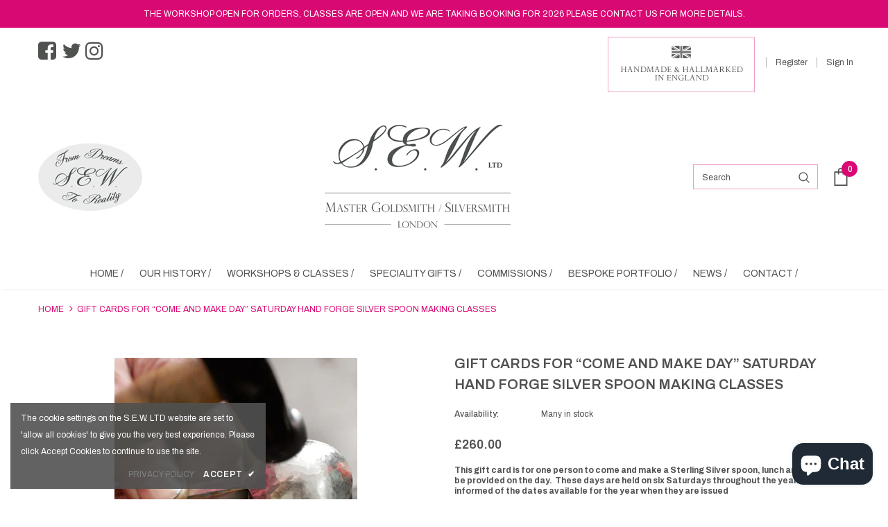

--- FILE ---
content_type: text/html; charset=utf-8
request_url: https://sewltd-gold-silversmith.com/products/come-and-make
body_size: 33954
content:
<!doctype html>
<!--[if lt IE 7]><html class="no-js lt-ie9 lt-ie8 lt-ie7" lang="en"> <![endif]-->
<!--[if IE 7]><html class="no-js lt-ie9 lt-ie8" lang="en"> <![endif]-->
<!--[if IE 8]><html class="no-js lt-ie9" lang="en"> <![endif]-->
<!--[if IE 9 ]><html class="ie9 no-js"> <![endif]-->
<!--[if (gt IE 9)|!(IE)]><!--> <html class="no-js"> <!--<![endif]-->
<head>

  <!-- Basic page needs ================================================== -->
  <meta charset="utf-8">
  <meta http-equiv="X-UA-Compatible" content="IE=edge,chrome=1">
	
  <!-- Title and description ================================================== -->
  <title>
  GIFT CARDS for “Come and Make Day” Saturday hand forge silver spoon ma &ndash; S.E.W. Ltd-Gold-Silversmith.com
  </title>

  
  <meta name="description" content="This gift card is for one person to come and make a Sterling Silver spoon, lunch and silver will be provided on the day.  These days are held on six Saturdays throughout the year.  You will be informed of the dates available for the year when they are issued  This Gift card will give you the opportunity to save a place">
  

  <!-- Product meta ================================================== -->
  


  <meta property="og:type" content="product">
  <meta property="og:title" content="GIFT CARDS for “Come and Make Day” Saturday hand forge silver spoon making Classes">
  
  <meta property="og:image" content="http://sewltd-gold-silversmith.com/cdn/shop/products/image_grande.webp?v=1662883488">
  <meta property="og:image:secure_url" content="https://sewltd-gold-silversmith.com/cdn/shop/products/image_grande.webp?v=1662883488">
  
  <meta property="og:price:amount" content="260.00">
  <meta property="og:price:currency" content="GBP">


  <meta property="og:description" content="This gift card is for one person to come and make a Sterling Silver spoon, lunch and silver will be provided on the day.  These days are held on six Saturdays throughout the year.  You will be informed of the dates available for the year when they are issued  This Gift card will give you the opportunity to save a place">


  <meta property="og:url" content="https://sewltd-gold-silversmith.com/products/come-and-make">
  <meta property="og:site_name" content="S.E.W. Ltd-Gold-Silversmith.com">
  <!-- /snippets/twitter-card.liquid -->





  <meta name="twitter:card" content="product">
  <meta name="twitter:title" content="GIFT CARDS for “Come and Make Day” Saturday hand forge silver spoon making Classes">
  <meta name="twitter:description" content="This gift card is for one person to come and make a Sterling Silver spoon, lunch and silver will be provided on the day.  These days are held on six Saturdays throughout the year.  You will be informed of the dates available for the year when they are issued  This Gift card will give you the opportunity to save a place over the year until you have time to attend a Saturday Classe the class has up to six people and you will be informed if you miss the date that you booked with another date on the day lunch is supplied and silver to make you own silver spoon which no germs can live on, a great gift for all ages and all occasions silver anniversary or wedding presents even group team building this is the only course that">
  <meta name="twitter:image" content="https://sewltd-gold-silversmith.com/cdn/shop/products/image_medium.webp?v=1662883488">
  <meta name="twitter:image:width" content="240">
  <meta name="twitter:image:height" content="240">
  <meta name="twitter:label1" content="Price">
  <meta name="twitter:data1" content="£260.00 GBP">
  
  <meta name="twitter:label2" content="Brand">
  <meta name="twitter:data2" content="S.E.W. Ltd-Gold-Silversmith.com">
  



  <!-- Helpers ================================================== -->
  <link rel="canonical" href="https://sewltd-gold-silversmith.com/products/come-and-make">
  <meta name="viewport" content="width=device-width, initial-scale=1, maximum-scale=1, user-scalable=0, minimal-ui">
  
  <!-- Favicon -->
  
  <link rel="shortcut icon" href="//sewltd-gold-silversmith.com/cdn/shop/files/favicon-SEW-logo-16x16_32x32.png?v=1613570887" type="image/png">
  
 
   <!-- fonts -->
  
<script type="text/javascript">
  WebFontConfig = {
    google: { families: [ 
      
          'Archivo:100,200,300,400,500,600,700,800,900'
	  
      
      	
      		,
      	      
        'Archivo:100,200,300,400,500,600,700,800,900'
	  
    ] }
  };
  
  (function() {
    var wf = document.createElement('script');
    wf.src = ('https:' == document.location.protocol ? 'https' : 'http') +
      '://ajax.googleapis.com/ajax/libs/webfont/1/webfont.js';
    wf.type = 'text/javascript';
    wf.async = 'true';
    var s = document.getElementsByTagName('script')[0];
    s.parentNode.insertBefore(wf, s);
  })(); 
</script>

  
  <!-- Styles -->
  <link href="//sewltd-gold-silversmith.com/cdn/shop/t/2/assets/vendor.min.css?v=16313237669423149571571748983" rel="stylesheet" type="text/css" media="all" />
<link href="//sewltd-gold-silversmith.com/cdn/shop/t/2/assets/theme-styles.scss.css?v=29395649376682903491764920076" rel="stylesheet" type="text/css" media="all" />
<link href="//sewltd-gold-silversmith.com/cdn/shop/t/2/assets/theme-styles-responsive.scss.css?v=27647684103886278411584370861" rel="stylesheet" type="text/css" media="all" />
  
   <!-- Scripts -->
  <script src="//sewltd-gold-silversmith.com/cdn/shop/t/2/assets/jquery.min.js?v=56888366816115934351571748981" type="text/javascript"></script>
<script src="//sewltd-gold-silversmith.com/cdn/shop/t/2/assets/jquery-cookie.min.js?v=72365755745404048181571748980" type="text/javascript"></script>

<script>
    window.ajax_cart = "none";
    window.money_format = "£{{amount}}";//"£{{amount}} GBP";
    window.shop_currency = "GBP";
    window.show_multiple_currencies = false;
    window.use_color_swatch = false;
    window.color_swatch_style = "variant";
    window.enable_sidebar_multiple_choice = true;
    window.file_url = "//sewltd-gold-silversmith.com/cdn/shop/files/?v=3166";
    window.asset_url = "";
    
    window.inventory_text = {
        in_stock: "In stock",
        many_in_stock: "Many in stock",
        out_of_stock: "Out of stock",
        add_to_cart: "Add to Cart",
        add_all_to_cart: "Add all to Cart",
        sold_out: "Unavailable",
        select_options : "Select options",
        unavailable: "Unavailable",
        no_more_product: "No more product",
        show_options: "Show Variants",
        hide_options: "Hide Variants",
        adding : "Adding",
        thank_you : "Thank You",
        add_more : "Add More",
        cart_feedback : "Added",
        add_wishlist : "Add to Wish List",
        remove_wishlist : "Remove Wish List",
        previous: "Prev",
        next: "Next"
    };
    
    window.multi_lang = false;
    window.infinity_scroll_feature = true;
    window.newsletter_popup = true;  
</script>


<script src="//sewltd-gold-silversmith.com/cdn/shop/t/2/assets/lang2.js?v=169856270358275042541571748981" type="text/javascript"></script>

<script>
    var translator = {
        current_lang : $.cookie('language'),
        
        init: function() {
            translator.updateStyling();
            translator.updateInventoryText();  		
        },
        
        updateStyling: function() {
            var style;

            if (translator.isLang2()) {
                style = "<style>*[data-translate] {visibility:hidden} .lang1 {display:none}</style>";          
            }
            else {
                style = "<style>*[data-translate] {visibility:visible} .lang2 {display:none}</style>";
            };

            $('head').append(style);
        },
        
        updateLangSwitcher: function() {
            if (translator.isLang2()) {
                $('#lang-switcher [data-value="1"]').removeClass('active');
                $('#lang-switcher [data-value="2"]').addClass('active');        
            }
        },
        
        getTextToTranslate: function(selector) {
            var result = window.lang2;
            
            //check if there is parameter
            var params;
            
            if (selector.indexOf("|") > 0) {
                var devideList = selector.split("|");
                
                selector = devideList[0];
                params = devideList[1].split(",");
            }

            var selectorArr = selector.split('.');
            
            if (selectorArr) {
                for (var i = 0; i < selectorArr.length; i++) {
                    result = result[selectorArr[i]];
                }
            }
            else {
                result = result[selector];
            };

            //check if result is object, case one and other
            if (result && result.one && result.other) {
                var countEqual1 = true;

                for (var i = 0; i < params.length; i++) {
                    if (params[i].indexOf("count") >= 0) {
                        variables = params[i].split(":");

                        if (variables.length>1) {
                            var count = variables[1];
                            if (count > 1) {
                                countEqual1 = false;
                            }
                        }
                    }
                }

                if (countEqual1) {
                    result = result.one;
                } else {
                    result = result.other;
                };
            }

            //replace params
            
            if (params && params.length>0) {
                result = result.replace(/{{\s*/g, "{{");
                result = result.replace(/\s*}}/g, "}}");
                
                for (var i = 0; i < params.length; i++) {
                    variables = params[i].split(":");
                    if (variables.length>1) {
                        result = result.replace("{{"+variables[0]+"}}", variables[1]);
                    }          
                }
            }
            

            return result;
        },
                                        
        isLang2: function() {
            return translator.current_lang && translator.current_lang == 2;
        },
        
        updateInventoryText: function() {
            if (translator.isLang2()) {
                window.inventory_text = {
                    in_stock: window.lang2.products.product.in_stock,
                    many_in_stock: window.lang2.products.product.many_in_stock,
                    out_of_stock: window.lang2.products.product.out_of_stock,
                    add_to_cart: window.lang2.products.product.add_to_cart,
                    add_all_to_cart: window.lang2.products.product.add_all_to_cart,
                    sold_out: window.lang2.products.product.sold_out,
                    unavailable: window.lang2.products.product.unavailable,
                    no_more_product: window.lang2.collections.general.no_more_product,
                    select_options: window.lang2.products.product.select_options,
                    hide_options: window.lang2.products.product.hide_options,
                    show_options: window.lang2.products.product.show_options,
                    adding: window.lang2.products.product.adding,
                    thank_you: window.lang2.products.product.thank_you,
                    add_more: window.lang2.products.product.add_more,
                    cart_feedback: window.lang2.products.product.cart_feedback,
                    add_wishlist: window.lang2.wishlist.general.add_to_wishlist,
                    remove_wishlist: window.lang2.wishlist.general.remove_wishlist,
                    previous: window.lang2.collections.toolbar.previous,
                    next: window.lang2.collections.toolbar.next
                };
            }
        },
        
        doTranslate: function(blockSelector) {
            if (translator.isLang2()) {
                $(blockSelector + " [data-translate]").each(function(e) {          
                    var item = jQuery(this);
                    var selector = item.attr("data-translate");
                    var text = translator.getTextToTranslate(selector);
                    
                    //translate only title
                    if (item.attr("translate-item")) {
                        var attribute = item.attr("translate-item");
                        if (attribute == 'blog-date-author') {
                            item.html(text);
                        }
                        else if (attribute!="") {            
                            item.attr(attribute,text);
                        };
                    }
                    else if (item.is("input")) {
                        item.val(text);
                    }
                    else {
                        item.html(text);
                    };
                    
                    item.css("visibility","visible");
                    
                    $('#lang-switcher [data-value="1"]').removeClass('active');
                    $('#lang-switcher [data-value="2"]').addClass('active');          
                });
            }
        }   
    };
            
    translator.init();
            
    $(document).ready(function() {    
        $('#lang-switcher [data-value]').on('click', function(e) {
        e.preventDefault();
        
        if($(this).hasClass('active')){
            return false;
        }
        
        var value = $(this).data('value');
        
        $.cookie('language', value, {expires:10, path:'/'});
            location.reload();
        });    
        
        translator.doTranslate('body');    
    });
</script>


  <!-- Header hook for plugins ================================ -->
  <script>window.performance && window.performance.mark && window.performance.mark('shopify.content_for_header.start');</script><meta name="google-site-verification" content="Mo-7gxTQegkhtNflCjSd3l2O9-McAwaiwCqPH_TDazE">
<meta name="facebook-domain-verification" content="xkw2y19p5ka5qhsjknqonun7eak8ig">
<meta name="facebook-domain-verification" content="fahot0sy2exc2wev047o9gbsg9i293">
<meta name="google-site-verification" content="Mo-7gxTQegkhtNflCjSd3l2O9-McAwaiwCqPH_TDazE">
<meta id="shopify-digital-wallet" name="shopify-digital-wallet" content="/9113763891/digital_wallets/dialog">
<meta name="shopify-checkout-api-token" content="06d4aceaae6df4f361aa0857a0884d51">
<link rel="alternate" type="application/json+oembed" href="https://sewltd-gold-silversmith.com/products/come-and-make.oembed">
<script async="async" src="/checkouts/internal/preloads.js?locale=en-GB"></script>
<link rel="preconnect" href="https://shop.app" crossorigin="anonymous">
<script async="async" src="https://shop.app/checkouts/internal/preloads.js?locale=en-GB&shop_id=9113763891" crossorigin="anonymous"></script>
<script id="apple-pay-shop-capabilities" type="application/json">{"shopId":9113763891,"countryCode":"GB","currencyCode":"GBP","merchantCapabilities":["supports3DS"],"merchantId":"gid:\/\/shopify\/Shop\/9113763891","merchantName":"S.E.W. Ltd-Gold-Silversmith.com","requiredBillingContactFields":["postalAddress","email"],"requiredShippingContactFields":["postalAddress","email"],"shippingType":"shipping","supportedNetworks":["visa","maestro","masterCard","amex","discover","elo"],"total":{"type":"pending","label":"S.E.W. Ltd-Gold-Silversmith.com","amount":"1.00"},"shopifyPaymentsEnabled":true,"supportsSubscriptions":true}</script>
<script id="shopify-features" type="application/json">{"accessToken":"06d4aceaae6df4f361aa0857a0884d51","betas":["rich-media-storefront-analytics"],"domain":"sewltd-gold-silversmith.com","predictiveSearch":true,"shopId":9113763891,"locale":"en"}</script>
<script>var Shopify = Shopify || {};
Shopify.shop = "sew-ltd.myshopify.com";
Shopify.locale = "en";
Shopify.currency = {"active":"GBP","rate":"1.0"};
Shopify.country = "GB";
Shopify.theme = {"name":"FAY Customised Ella-3.0.0-sections-ready","id":78545420339,"schema_name":"Ella","schema_version":"3.0.0","theme_store_id":null,"role":"main"};
Shopify.theme.handle = "null";
Shopify.theme.style = {"id":null,"handle":null};
Shopify.cdnHost = "sewltd-gold-silversmith.com/cdn";
Shopify.routes = Shopify.routes || {};
Shopify.routes.root = "/";</script>
<script type="module">!function(o){(o.Shopify=o.Shopify||{}).modules=!0}(window);</script>
<script>!function(o){function n(){var o=[];function n(){o.push(Array.prototype.slice.apply(arguments))}return n.q=o,n}var t=o.Shopify=o.Shopify||{};t.loadFeatures=n(),t.autoloadFeatures=n()}(window);</script>
<script>
  window.ShopifyPay = window.ShopifyPay || {};
  window.ShopifyPay.apiHost = "shop.app\/pay";
  window.ShopifyPay.redirectState = null;
</script>
<script id="shop-js-analytics" type="application/json">{"pageType":"product"}</script>
<script defer="defer" async type="module" src="//sewltd-gold-silversmith.com/cdn/shopifycloud/shop-js/modules/v2/client.init-shop-cart-sync_WVOgQShq.en.esm.js"></script>
<script defer="defer" async type="module" src="//sewltd-gold-silversmith.com/cdn/shopifycloud/shop-js/modules/v2/chunk.common_C_13GLB1.esm.js"></script>
<script defer="defer" async type="module" src="//sewltd-gold-silversmith.com/cdn/shopifycloud/shop-js/modules/v2/chunk.modal_CLfMGd0m.esm.js"></script>
<script type="module">
  await import("//sewltd-gold-silversmith.com/cdn/shopifycloud/shop-js/modules/v2/client.init-shop-cart-sync_WVOgQShq.en.esm.js");
await import("//sewltd-gold-silversmith.com/cdn/shopifycloud/shop-js/modules/v2/chunk.common_C_13GLB1.esm.js");
await import("//sewltd-gold-silversmith.com/cdn/shopifycloud/shop-js/modules/v2/chunk.modal_CLfMGd0m.esm.js");

  window.Shopify.SignInWithShop?.initShopCartSync?.({"fedCMEnabled":true,"windoidEnabled":true});

</script>
<script>
  window.Shopify = window.Shopify || {};
  if (!window.Shopify.featureAssets) window.Shopify.featureAssets = {};
  window.Shopify.featureAssets['shop-js'] = {"shop-cart-sync":["modules/v2/client.shop-cart-sync_DuR37GeY.en.esm.js","modules/v2/chunk.common_C_13GLB1.esm.js","modules/v2/chunk.modal_CLfMGd0m.esm.js"],"init-fed-cm":["modules/v2/client.init-fed-cm_BucUoe6W.en.esm.js","modules/v2/chunk.common_C_13GLB1.esm.js","modules/v2/chunk.modal_CLfMGd0m.esm.js"],"shop-toast-manager":["modules/v2/client.shop-toast-manager_B0JfrpKj.en.esm.js","modules/v2/chunk.common_C_13GLB1.esm.js","modules/v2/chunk.modal_CLfMGd0m.esm.js"],"init-shop-cart-sync":["modules/v2/client.init-shop-cart-sync_WVOgQShq.en.esm.js","modules/v2/chunk.common_C_13GLB1.esm.js","modules/v2/chunk.modal_CLfMGd0m.esm.js"],"shop-button":["modules/v2/client.shop-button_B_U3bv27.en.esm.js","modules/v2/chunk.common_C_13GLB1.esm.js","modules/v2/chunk.modal_CLfMGd0m.esm.js"],"init-windoid":["modules/v2/client.init-windoid_DuP9q_di.en.esm.js","modules/v2/chunk.common_C_13GLB1.esm.js","modules/v2/chunk.modal_CLfMGd0m.esm.js"],"shop-cash-offers":["modules/v2/client.shop-cash-offers_BmULhtno.en.esm.js","modules/v2/chunk.common_C_13GLB1.esm.js","modules/v2/chunk.modal_CLfMGd0m.esm.js"],"pay-button":["modules/v2/client.pay-button_CrPSEbOK.en.esm.js","modules/v2/chunk.common_C_13GLB1.esm.js","modules/v2/chunk.modal_CLfMGd0m.esm.js"],"init-customer-accounts":["modules/v2/client.init-customer-accounts_jNk9cPYQ.en.esm.js","modules/v2/client.shop-login-button_DJ5ldayH.en.esm.js","modules/v2/chunk.common_C_13GLB1.esm.js","modules/v2/chunk.modal_CLfMGd0m.esm.js"],"avatar":["modules/v2/client.avatar_BTnouDA3.en.esm.js"],"checkout-modal":["modules/v2/client.checkout-modal_pBPyh9w8.en.esm.js","modules/v2/chunk.common_C_13GLB1.esm.js","modules/v2/chunk.modal_CLfMGd0m.esm.js"],"init-shop-for-new-customer-accounts":["modules/v2/client.init-shop-for-new-customer-accounts_BUoCy7a5.en.esm.js","modules/v2/client.shop-login-button_DJ5ldayH.en.esm.js","modules/v2/chunk.common_C_13GLB1.esm.js","modules/v2/chunk.modal_CLfMGd0m.esm.js"],"init-customer-accounts-sign-up":["modules/v2/client.init-customer-accounts-sign-up_CnczCz9H.en.esm.js","modules/v2/client.shop-login-button_DJ5ldayH.en.esm.js","modules/v2/chunk.common_C_13GLB1.esm.js","modules/v2/chunk.modal_CLfMGd0m.esm.js"],"init-shop-email-lookup-coordinator":["modules/v2/client.init-shop-email-lookup-coordinator_CzjY5t9o.en.esm.js","modules/v2/chunk.common_C_13GLB1.esm.js","modules/v2/chunk.modal_CLfMGd0m.esm.js"],"shop-follow-button":["modules/v2/client.shop-follow-button_CsYC63q7.en.esm.js","modules/v2/chunk.common_C_13GLB1.esm.js","modules/v2/chunk.modal_CLfMGd0m.esm.js"],"shop-login-button":["modules/v2/client.shop-login-button_DJ5ldayH.en.esm.js","modules/v2/chunk.common_C_13GLB1.esm.js","modules/v2/chunk.modal_CLfMGd0m.esm.js"],"shop-login":["modules/v2/client.shop-login_B9ccPdmx.en.esm.js","modules/v2/chunk.common_C_13GLB1.esm.js","modules/v2/chunk.modal_CLfMGd0m.esm.js"],"lead-capture":["modules/v2/client.lead-capture_D0K_KgYb.en.esm.js","modules/v2/chunk.common_C_13GLB1.esm.js","modules/v2/chunk.modal_CLfMGd0m.esm.js"],"payment-terms":["modules/v2/client.payment-terms_BWmiNN46.en.esm.js","modules/v2/chunk.common_C_13GLB1.esm.js","modules/v2/chunk.modal_CLfMGd0m.esm.js"]};
</script>
<script>(function() {
  var isLoaded = false;
  function asyncLoad() {
    if (isLoaded) return;
    isLoaded = true;
    var urls = ["https:\/\/www.magisto.com\/media\/shopify\/magisto.js?shop=sew-ltd.myshopify.com","\/\/cdn.shopify.com\/proxy\/d6ecfbd5a2f40d605433ea3191060df15870702cd48508670fdb2554099f8d2d\/bingshoppingtool-t2app-prod.trafficmanager.net\/uet\/tracking_script?shop=sew-ltd.myshopify.com\u0026sp-cache-control=cHVibGljLCBtYXgtYWdlPTkwMA","https:\/\/metashop.dolphinsuite.com\/ow_static\/plugins\/biolink\/js\/clicktracking.js?t=1699658305\u0026shop=sew-ltd.myshopify.com"];
    for (var i = 0; i < urls.length; i++) {
      var s = document.createElement('script');
      s.type = 'text/javascript';
      s.async = true;
      s.src = urls[i];
      var x = document.getElementsByTagName('script')[0];
      x.parentNode.insertBefore(s, x);
    }
  };
  if(window.attachEvent) {
    window.attachEvent('onload', asyncLoad);
  } else {
    window.addEventListener('load', asyncLoad, false);
  }
})();</script>
<script id="__st">var __st={"a":9113763891,"offset":0,"reqid":"949c00af-34c8-4ea6-b91b-730ceb038194-1769705600","pageurl":"sewltd-gold-silversmith.com\/products\/come-and-make","u":"0b8d62f5aa9a","p":"product","rtyp":"product","rid":6817301299251};</script>
<script>window.ShopifyPaypalV4VisibilityTracking = true;</script>
<script id="captcha-bootstrap">!function(){'use strict';const t='contact',e='account',n='new_comment',o=[[t,t],['blogs',n],['comments',n],[t,'customer']],c=[[e,'customer_login'],[e,'guest_login'],[e,'recover_customer_password'],[e,'create_customer']],r=t=>t.map((([t,e])=>`form[action*='/${t}']:not([data-nocaptcha='true']) input[name='form_type'][value='${e}']`)).join(','),a=t=>()=>t?[...document.querySelectorAll(t)].map((t=>t.form)):[];function s(){const t=[...o],e=r(t);return a(e)}const i='password',u='form_key',d=['recaptcha-v3-token','g-recaptcha-response','h-captcha-response',i],f=()=>{try{return window.sessionStorage}catch{return}},m='__shopify_v',_=t=>t.elements[u];function p(t,e,n=!1){try{const o=window.sessionStorage,c=JSON.parse(o.getItem(e)),{data:r}=function(t){const{data:e,action:n}=t;return t[m]||n?{data:e,action:n}:{data:t,action:n}}(c);for(const[e,n]of Object.entries(r))t.elements[e]&&(t.elements[e].value=n);n&&o.removeItem(e)}catch(o){console.error('form repopulation failed',{error:o})}}const l='form_type',E='cptcha';function T(t){t.dataset[E]=!0}const w=window,h=w.document,L='Shopify',v='ce_forms',y='captcha';let A=!1;((t,e)=>{const n=(g='f06e6c50-85a8-45c8-87d0-21a2b65856fe',I='https://cdn.shopify.com/shopifycloud/storefront-forms-hcaptcha/ce_storefront_forms_captcha_hcaptcha.v1.5.2.iife.js',D={infoText:'Protected by hCaptcha',privacyText:'Privacy',termsText:'Terms'},(t,e,n)=>{const o=w[L][v],c=o.bindForm;if(c)return c(t,g,e,D).then(n);var r;o.q.push([[t,g,e,D],n]),r=I,A||(h.body.append(Object.assign(h.createElement('script'),{id:'captcha-provider',async:!0,src:r})),A=!0)});var g,I,D;w[L]=w[L]||{},w[L][v]=w[L][v]||{},w[L][v].q=[],w[L][y]=w[L][y]||{},w[L][y].protect=function(t,e){n(t,void 0,e),T(t)},Object.freeze(w[L][y]),function(t,e,n,w,h,L){const[v,y,A,g]=function(t,e,n){const i=e?o:[],u=t?c:[],d=[...i,...u],f=r(d),m=r(i),_=r(d.filter((([t,e])=>n.includes(e))));return[a(f),a(m),a(_),s()]}(w,h,L),I=t=>{const e=t.target;return e instanceof HTMLFormElement?e:e&&e.form},D=t=>v().includes(t);t.addEventListener('submit',(t=>{const e=I(t);if(!e)return;const n=D(e)&&!e.dataset.hcaptchaBound&&!e.dataset.recaptchaBound,o=_(e),c=g().includes(e)&&(!o||!o.value);(n||c)&&t.preventDefault(),c&&!n&&(function(t){try{if(!f())return;!function(t){const e=f();if(!e)return;const n=_(t);if(!n)return;const o=n.value;o&&e.removeItem(o)}(t);const e=Array.from(Array(32),(()=>Math.random().toString(36)[2])).join('');!function(t,e){_(t)||t.append(Object.assign(document.createElement('input'),{type:'hidden',name:u})),t.elements[u].value=e}(t,e),function(t,e){const n=f();if(!n)return;const o=[...t.querySelectorAll(`input[type='${i}']`)].map((({name:t})=>t)),c=[...d,...o],r={};for(const[a,s]of new FormData(t).entries())c.includes(a)||(r[a]=s);n.setItem(e,JSON.stringify({[m]:1,action:t.action,data:r}))}(t,e)}catch(e){console.error('failed to persist form',e)}}(e),e.submit())}));const S=(t,e)=>{t&&!t.dataset[E]&&(n(t,e.some((e=>e===t))),T(t))};for(const o of['focusin','change'])t.addEventListener(o,(t=>{const e=I(t);D(e)&&S(e,y())}));const B=e.get('form_key'),M=e.get(l),P=B&&M;t.addEventListener('DOMContentLoaded',(()=>{const t=y();if(P)for(const e of t)e.elements[l].value===M&&p(e,B);[...new Set([...A(),...v().filter((t=>'true'===t.dataset.shopifyCaptcha))])].forEach((e=>S(e,t)))}))}(h,new URLSearchParams(w.location.search),n,t,e,['guest_login'])})(!0,!0)}();</script>
<script integrity="sha256-4kQ18oKyAcykRKYeNunJcIwy7WH5gtpwJnB7kiuLZ1E=" data-source-attribution="shopify.loadfeatures" defer="defer" src="//sewltd-gold-silversmith.com/cdn/shopifycloud/storefront/assets/storefront/load_feature-a0a9edcb.js" crossorigin="anonymous"></script>
<script crossorigin="anonymous" defer="defer" src="//sewltd-gold-silversmith.com/cdn/shopifycloud/storefront/assets/shopify_pay/storefront-65b4c6d7.js?v=20250812"></script>
<script data-source-attribution="shopify.dynamic_checkout.dynamic.init">var Shopify=Shopify||{};Shopify.PaymentButton=Shopify.PaymentButton||{isStorefrontPortableWallets:!0,init:function(){window.Shopify.PaymentButton.init=function(){};var t=document.createElement("script");t.src="https://sewltd-gold-silversmith.com/cdn/shopifycloud/portable-wallets/latest/portable-wallets.en.js",t.type="module",document.head.appendChild(t)}};
</script>
<script data-source-attribution="shopify.dynamic_checkout.buyer_consent">
  function portableWalletsHideBuyerConsent(e){var t=document.getElementById("shopify-buyer-consent"),n=document.getElementById("shopify-subscription-policy-button");t&&n&&(t.classList.add("hidden"),t.setAttribute("aria-hidden","true"),n.removeEventListener("click",e))}function portableWalletsShowBuyerConsent(e){var t=document.getElementById("shopify-buyer-consent"),n=document.getElementById("shopify-subscription-policy-button");t&&n&&(t.classList.remove("hidden"),t.removeAttribute("aria-hidden"),n.addEventListener("click",e))}window.Shopify?.PaymentButton&&(window.Shopify.PaymentButton.hideBuyerConsent=portableWalletsHideBuyerConsent,window.Shopify.PaymentButton.showBuyerConsent=portableWalletsShowBuyerConsent);
</script>
<script data-source-attribution="shopify.dynamic_checkout.cart.bootstrap">document.addEventListener("DOMContentLoaded",(function(){function t(){return document.querySelector("shopify-accelerated-checkout-cart, shopify-accelerated-checkout")}if(t())Shopify.PaymentButton.init();else{new MutationObserver((function(e,n){t()&&(Shopify.PaymentButton.init(),n.disconnect())})).observe(document.body,{childList:!0,subtree:!0})}}));
</script>
<script id='scb4127' type='text/javascript' async='' src='https://sewltd-gold-silversmith.com/cdn/shopifycloud/privacy-banner/storefront-banner.js'></script><link id="shopify-accelerated-checkout-styles" rel="stylesheet" media="screen" href="https://sewltd-gold-silversmith.com/cdn/shopifycloud/portable-wallets/latest/accelerated-checkout-backwards-compat.css" crossorigin="anonymous">
<style id="shopify-accelerated-checkout-cart">
        #shopify-buyer-consent {
  margin-top: 1em;
  display: inline-block;
  width: 100%;
}

#shopify-buyer-consent.hidden {
  display: none;
}

#shopify-subscription-policy-button {
  background: none;
  border: none;
  padding: 0;
  text-decoration: underline;
  font-size: inherit;
  cursor: pointer;
}

#shopify-subscription-policy-button::before {
  box-shadow: none;
}

      </style>

<script>window.performance && window.performance.mark && window.performance.mark('shopify.content_for_header.end');</script>

  <!--[if lt IE 9]>
  <script src="//html5shiv.googlecode.com/svn/trunk/html5.js" type="text/javascript"></script>
  <![endif]-->

  
  
  

  <script>

    Shopify.productOptionsMap = {};
    Shopify.quickViewOptionsMap = {};

    Shopify.updateOptionsInSelector = function(selectorIndex, wrapperSlt) {
        Shopify.optionsMap = wrapperSlt === '.product' ? Shopify.productOptionsMap : Shopify.quickViewOptionsMap;

        switch (selectorIndex) {
            case 0:
                var key = 'root';
                var selector = $(wrapperSlt + ' .single-option-selector:eq(0)');
                break;
            case 1:
                var key = $(wrapperSlt + ' .single-option-selector:eq(0)').val();
                var selector = $(wrapperSlt + ' .single-option-selector:eq(1)');
                break;
            case 2:
                var key = $(wrapperSlt + ' .single-option-selector:eq(0)').val();
                key += ' / ' + $(wrapperSlt + ' .single-option-selector:eq(1)').val();
                var selector = $(wrapperSlt + ' .single-option-selector:eq(2)');
        }

        var initialValue = selector.val();

        selector.empty();

        var availableOptions = Shopify.optionsMap[key];

        if (availableOptions && availableOptions.length) {
            for (var i = 0; i < availableOptions.length; i++) {
                var option = availableOptions[i];

                var newOption = $('<option></option>').val(option).html(option);

                selector.append(newOption);
            }

            $(wrapperSlt + ' .swatch[data-option-index="' + selectorIndex + '"] .swatch-element').each(function() {
                if ($.inArray($(this).attr('data-value'), availableOptions) !== -1) {
                    $(this).removeClass('soldout').find(':radio').removeAttr('disabled', 'disabled').removeAttr('checked');
                }
                else {
                    $(this).addClass('soldout').find(':radio').removeAttr('checked').attr('disabled', 'disabled');
                }
            });

            if ($.inArray(initialValue, availableOptions) !== -1) {
                selector.val(initialValue);
            }

            selector.trigger('change');
        };
    };

    Shopify.linkOptionSelectors = function(product, wrapperSlt) {
        // Building our mapping object.
        Shopify.optionsMap = wrapperSlt === '.product' ? Shopify.productOptionsMap : Shopify.quickViewOptionsMap;

        for (var i = 0; i < product.variants.length; i++) {
            var variant = product.variants[i];

            if (variant.available) {
                // Gathering values for the 1st drop-down.
                Shopify.optionsMap['root'] = Shopify.optionsMap['root'] || [];

                Shopify.optionsMap['root'].push(variant.option1);
                Shopify.optionsMap['root'] = Shopify.uniq(Shopify.optionsMap['root']);

                // Gathering values for the 2nd drop-down.
                if (product.options.length > 1) {
                var key = variant.option1;
                    Shopify.optionsMap[key] = Shopify.optionsMap[key] || [];
                    Shopify.optionsMap[key].push(variant.option2);
                    Shopify.optionsMap[key] = Shopify.uniq(Shopify.optionsMap[key]);
                }

                // Gathering values for the 3rd drop-down.
                if (product.options.length === 3) {
                    var key = variant.option1 + ' / ' + variant.option2;
                    Shopify.optionsMap[key] = Shopify.optionsMap[key] || [];
                    Shopify.optionsMap[key].push(variant.option3);
                    Shopify.optionsMap[key] = Shopify.uniq(Shopify.optionsMap[key]);
                }
            }
        };

        // Update options right away.
        Shopify.updateOptionsInSelector(0, wrapperSlt);

        if (product.options.length > 1) Shopify.updateOptionsInSelector(1, wrapperSlt);
        if (product.options.length === 3) Shopify.updateOptionsInSelector(2, wrapperSlt);

        // When there is an update in the first dropdown.
        $(wrapperSlt + " .single-option-selector:eq(0)").change(function() {
            Shopify.updateOptionsInSelector(1, wrapperSlt);
            if (product.options.length === 3) Shopify.updateOptionsInSelector(2, wrapperSlt);
            return true;
        });

        // When there is an update in the second dropdown.
        $(wrapperSlt + " .single-option-selector:eq(1)").change(function() {
            if (product.options.length === 3) Shopify.updateOptionsInSelector(2, wrapperSlt);
            return true;
        });
    };
</script>

<script src="https://cdn.shopify.com/extensions/e8878072-2f6b-4e89-8082-94b04320908d/inbox-1254/assets/inbox-chat-loader.js" type="text/javascript" defer="defer"></script>
<link href="https://monorail-edge.shopifysvc.com" rel="dns-prefetch">
<script>(function(){if ("sendBeacon" in navigator && "performance" in window) {try {var session_token_from_headers = performance.getEntriesByType('navigation')[0].serverTiming.find(x => x.name == '_s').description;} catch {var session_token_from_headers = undefined;}var session_cookie_matches = document.cookie.match(/_shopify_s=([^;]*)/);var session_token_from_cookie = session_cookie_matches && session_cookie_matches.length === 2 ? session_cookie_matches[1] : "";var session_token = session_token_from_headers || session_token_from_cookie || "";function handle_abandonment_event(e) {var entries = performance.getEntries().filter(function(entry) {return /monorail-edge.shopifysvc.com/.test(entry.name);});if (!window.abandonment_tracked && entries.length === 0) {window.abandonment_tracked = true;var currentMs = Date.now();var navigation_start = performance.timing.navigationStart;var payload = {shop_id: 9113763891,url: window.location.href,navigation_start,duration: currentMs - navigation_start,session_token,page_type: "product"};window.navigator.sendBeacon("https://monorail-edge.shopifysvc.com/v1/produce", JSON.stringify({schema_id: "online_store_buyer_site_abandonment/1.1",payload: payload,metadata: {event_created_at_ms: currentMs,event_sent_at_ms: currentMs}}));}}window.addEventListener('pagehide', handle_abandonment_event);}}());</script>
<script id="web-pixels-manager-setup">(function e(e,d,r,n,o){if(void 0===o&&(o={}),!Boolean(null===(a=null===(i=window.Shopify)||void 0===i?void 0:i.analytics)||void 0===a?void 0:a.replayQueue)){var i,a;window.Shopify=window.Shopify||{};var t=window.Shopify;t.analytics=t.analytics||{};var s=t.analytics;s.replayQueue=[],s.publish=function(e,d,r){return s.replayQueue.push([e,d,r]),!0};try{self.performance.mark("wpm:start")}catch(e){}var l=function(){var e={modern:/Edge?\/(1{2}[4-9]|1[2-9]\d|[2-9]\d{2}|\d{4,})\.\d+(\.\d+|)|Firefox\/(1{2}[4-9]|1[2-9]\d|[2-9]\d{2}|\d{4,})\.\d+(\.\d+|)|Chrom(ium|e)\/(9{2}|\d{3,})\.\d+(\.\d+|)|(Maci|X1{2}).+ Version\/(15\.\d+|(1[6-9]|[2-9]\d|\d{3,})\.\d+)([,.]\d+|)( \(\w+\)|)( Mobile\/\w+|) Safari\/|Chrome.+OPR\/(9{2}|\d{3,})\.\d+\.\d+|(CPU[ +]OS|iPhone[ +]OS|CPU[ +]iPhone|CPU IPhone OS|CPU iPad OS)[ +]+(15[._]\d+|(1[6-9]|[2-9]\d|\d{3,})[._]\d+)([._]\d+|)|Android:?[ /-](13[3-9]|1[4-9]\d|[2-9]\d{2}|\d{4,})(\.\d+|)(\.\d+|)|Android.+Firefox\/(13[5-9]|1[4-9]\d|[2-9]\d{2}|\d{4,})\.\d+(\.\d+|)|Android.+Chrom(ium|e)\/(13[3-9]|1[4-9]\d|[2-9]\d{2}|\d{4,})\.\d+(\.\d+|)|SamsungBrowser\/([2-9]\d|\d{3,})\.\d+/,legacy:/Edge?\/(1[6-9]|[2-9]\d|\d{3,})\.\d+(\.\d+|)|Firefox\/(5[4-9]|[6-9]\d|\d{3,})\.\d+(\.\d+|)|Chrom(ium|e)\/(5[1-9]|[6-9]\d|\d{3,})\.\d+(\.\d+|)([\d.]+$|.*Safari\/(?![\d.]+ Edge\/[\d.]+$))|(Maci|X1{2}).+ Version\/(10\.\d+|(1[1-9]|[2-9]\d|\d{3,})\.\d+)([,.]\d+|)( \(\w+\)|)( Mobile\/\w+|) Safari\/|Chrome.+OPR\/(3[89]|[4-9]\d|\d{3,})\.\d+\.\d+|(CPU[ +]OS|iPhone[ +]OS|CPU[ +]iPhone|CPU IPhone OS|CPU iPad OS)[ +]+(10[._]\d+|(1[1-9]|[2-9]\d|\d{3,})[._]\d+)([._]\d+|)|Android:?[ /-](13[3-9]|1[4-9]\d|[2-9]\d{2}|\d{4,})(\.\d+|)(\.\d+|)|Mobile Safari.+OPR\/([89]\d|\d{3,})\.\d+\.\d+|Android.+Firefox\/(13[5-9]|1[4-9]\d|[2-9]\d{2}|\d{4,})\.\d+(\.\d+|)|Android.+Chrom(ium|e)\/(13[3-9]|1[4-9]\d|[2-9]\d{2}|\d{4,})\.\d+(\.\d+|)|Android.+(UC? ?Browser|UCWEB|U3)[ /]?(15\.([5-9]|\d{2,})|(1[6-9]|[2-9]\d|\d{3,})\.\d+)\.\d+|SamsungBrowser\/(5\.\d+|([6-9]|\d{2,})\.\d+)|Android.+MQ{2}Browser\/(14(\.(9|\d{2,})|)|(1[5-9]|[2-9]\d|\d{3,})(\.\d+|))(\.\d+|)|K[Aa][Ii]OS\/(3\.\d+|([4-9]|\d{2,})\.\d+)(\.\d+|)/},d=e.modern,r=e.legacy,n=navigator.userAgent;return n.match(d)?"modern":n.match(r)?"legacy":"unknown"}(),u="modern"===l?"modern":"legacy",c=(null!=n?n:{modern:"",legacy:""})[u],f=function(e){return[e.baseUrl,"/wpm","/b",e.hashVersion,"modern"===e.buildTarget?"m":"l",".js"].join("")}({baseUrl:d,hashVersion:r,buildTarget:u}),m=function(e){var d=e.version,r=e.bundleTarget,n=e.surface,o=e.pageUrl,i=e.monorailEndpoint;return{emit:function(e){var a=e.status,t=e.errorMsg,s=(new Date).getTime(),l=JSON.stringify({metadata:{event_sent_at_ms:s},events:[{schema_id:"web_pixels_manager_load/3.1",payload:{version:d,bundle_target:r,page_url:o,status:a,surface:n,error_msg:t},metadata:{event_created_at_ms:s}}]});if(!i)return console&&console.warn&&console.warn("[Web Pixels Manager] No Monorail endpoint provided, skipping logging."),!1;try{return self.navigator.sendBeacon.bind(self.navigator)(i,l)}catch(e){}var u=new XMLHttpRequest;try{return u.open("POST",i,!0),u.setRequestHeader("Content-Type","text/plain"),u.send(l),!0}catch(e){return console&&console.warn&&console.warn("[Web Pixels Manager] Got an unhandled error while logging to Monorail."),!1}}}}({version:r,bundleTarget:l,surface:e.surface,pageUrl:self.location.href,monorailEndpoint:e.monorailEndpoint});try{o.browserTarget=l,function(e){var d=e.src,r=e.async,n=void 0===r||r,o=e.onload,i=e.onerror,a=e.sri,t=e.scriptDataAttributes,s=void 0===t?{}:t,l=document.createElement("script"),u=document.querySelector("head"),c=document.querySelector("body");if(l.async=n,l.src=d,a&&(l.integrity=a,l.crossOrigin="anonymous"),s)for(var f in s)if(Object.prototype.hasOwnProperty.call(s,f))try{l.dataset[f]=s[f]}catch(e){}if(o&&l.addEventListener("load",o),i&&l.addEventListener("error",i),u)u.appendChild(l);else{if(!c)throw new Error("Did not find a head or body element to append the script");c.appendChild(l)}}({src:f,async:!0,onload:function(){if(!function(){var e,d;return Boolean(null===(d=null===(e=window.Shopify)||void 0===e?void 0:e.analytics)||void 0===d?void 0:d.initialized)}()){var d=window.webPixelsManager.init(e)||void 0;if(d){var r=window.Shopify.analytics;r.replayQueue.forEach((function(e){var r=e[0],n=e[1],o=e[2];d.publishCustomEvent(r,n,o)})),r.replayQueue=[],r.publish=d.publishCustomEvent,r.visitor=d.visitor,r.initialized=!0}}},onerror:function(){return m.emit({status:"failed",errorMsg:"".concat(f," has failed to load")})},sri:function(e){var d=/^sha384-[A-Za-z0-9+/=]+$/;return"string"==typeof e&&d.test(e)}(c)?c:"",scriptDataAttributes:o}),m.emit({status:"loading"})}catch(e){m.emit({status:"failed",errorMsg:(null==e?void 0:e.message)||"Unknown error"})}}})({shopId: 9113763891,storefrontBaseUrl: "https://sewltd-gold-silversmith.com",extensionsBaseUrl: "https://extensions.shopifycdn.com/cdn/shopifycloud/web-pixels-manager",monorailEndpoint: "https://monorail-edge.shopifysvc.com/unstable/produce_batch",surface: "storefront-renderer",enabledBetaFlags: ["2dca8a86"],webPixelsConfigList: [{"id":"83820595","configuration":"{\"pixel_id\":\"1115969008831886\",\"pixel_type\":\"facebook_pixel\",\"metaapp_system_user_token\":\"-\"}","eventPayloadVersion":"v1","runtimeContext":"OPEN","scriptVersion":"ca16bc87fe92b6042fbaa3acc2fbdaa6","type":"APP","apiClientId":2329312,"privacyPurposes":["ANALYTICS","MARKETING","SALE_OF_DATA"],"dataSharingAdjustments":{"protectedCustomerApprovalScopes":["read_customer_address","read_customer_email","read_customer_name","read_customer_personal_data","read_customer_phone"]}},{"id":"172949885","eventPayloadVersion":"v1","runtimeContext":"LAX","scriptVersion":"1","type":"CUSTOM","privacyPurposes":["ANALYTICS"],"name":"Google Analytics tag (migrated)"},{"id":"shopify-app-pixel","configuration":"{}","eventPayloadVersion":"v1","runtimeContext":"STRICT","scriptVersion":"0450","apiClientId":"shopify-pixel","type":"APP","privacyPurposes":["ANALYTICS","MARKETING"]},{"id":"shopify-custom-pixel","eventPayloadVersion":"v1","runtimeContext":"LAX","scriptVersion":"0450","apiClientId":"shopify-pixel","type":"CUSTOM","privacyPurposes":["ANALYTICS","MARKETING"]}],isMerchantRequest: false,initData: {"shop":{"name":"S.E.W. Ltd-Gold-Silversmith.com","paymentSettings":{"currencyCode":"GBP"},"myshopifyDomain":"sew-ltd.myshopify.com","countryCode":"GB","storefrontUrl":"https:\/\/sewltd-gold-silversmith.com"},"customer":null,"cart":null,"checkout":null,"productVariants":[{"price":{"amount":260.0,"currencyCode":"GBP"},"product":{"title":"GIFT CARDS for “Come and Make Day” Saturday hand forge silver spoon making Classes","vendor":"S.E.W. Ltd-Gold-Silversmith.com","id":"6817301299251","untranslatedTitle":"GIFT CARDS for “Come and Make Day” Saturday hand forge silver spoon making Classes","url":"\/products\/come-and-make","type":"Gift Cards"},"id":"41346765062195","image":{"src":"\/\/sewltd-gold-silversmith.com\/cdn\/shop\/products\/image.webp?v=1662883488"},"sku":"","title":"PAPPER","untranslatedTitle":"PAPPER"},{"price":{"amount":260.0,"currencyCode":"GBP"},"product":{"title":"GIFT CARDS for “Come and Make Day” Saturday hand forge silver spoon making Classes","vendor":"S.E.W. Ltd-Gold-Silversmith.com","id":"6817301299251","untranslatedTitle":"GIFT CARDS for “Come and Make Day” Saturday hand forge silver spoon making Classes","url":"\/products\/come-and-make","type":"Gift Cards"},"id":"41694347821107","image":{"src":"\/\/sewltd-gold-silversmith.com\/cdn\/shop\/products\/image.webp?v=1662883488"},"sku":"","title":"STERLING SIVER","untranslatedTitle":"STERLING SIVER"}],"purchasingCompany":null},},"https://sewltd-gold-silversmith.com/cdn","1d2a099fw23dfb22ep557258f5m7a2edbae",{"modern":"","legacy":""},{"shopId":"9113763891","storefrontBaseUrl":"https:\/\/sewltd-gold-silversmith.com","extensionBaseUrl":"https:\/\/extensions.shopifycdn.com\/cdn\/shopifycloud\/web-pixels-manager","surface":"storefront-renderer","enabledBetaFlags":"[\"2dca8a86\"]","isMerchantRequest":"false","hashVersion":"1d2a099fw23dfb22ep557258f5m7a2edbae","publish":"custom","events":"[[\"page_viewed\",{}],[\"product_viewed\",{\"productVariant\":{\"price\":{\"amount\":260.0,\"currencyCode\":\"GBP\"},\"product\":{\"title\":\"GIFT CARDS for “Come and Make Day” Saturday hand forge silver spoon making Classes\",\"vendor\":\"S.E.W. Ltd-Gold-Silversmith.com\",\"id\":\"6817301299251\",\"untranslatedTitle\":\"GIFT CARDS for “Come and Make Day” Saturday hand forge silver spoon making Classes\",\"url\":\"\/products\/come-and-make\",\"type\":\"Gift Cards\"},\"id\":\"41346765062195\",\"image\":{\"src\":\"\/\/sewltd-gold-silversmith.com\/cdn\/shop\/products\/image.webp?v=1662883488\"},\"sku\":\"\",\"title\":\"PAPPER\",\"untranslatedTitle\":\"PAPPER\"}}]]"});</script><script>
  window.ShopifyAnalytics = window.ShopifyAnalytics || {};
  window.ShopifyAnalytics.meta = window.ShopifyAnalytics.meta || {};
  window.ShopifyAnalytics.meta.currency = 'GBP';
  var meta = {"product":{"id":6817301299251,"gid":"gid:\/\/shopify\/Product\/6817301299251","vendor":"S.E.W. Ltd-Gold-Silversmith.com","type":"Gift Cards","handle":"come-and-make","variants":[{"id":41346765062195,"price":26000,"name":"GIFT CARDS for “Come and Make Day” Saturday hand forge silver spoon making Classes - PAPPER","public_title":"PAPPER","sku":""},{"id":41694347821107,"price":26000,"name":"GIFT CARDS for “Come and Make Day” Saturday hand forge silver spoon making Classes - STERLING SIVER","public_title":"STERLING SIVER","sku":""}],"remote":false},"page":{"pageType":"product","resourceType":"product","resourceId":6817301299251,"requestId":"949c00af-34c8-4ea6-b91b-730ceb038194-1769705600"}};
  for (var attr in meta) {
    window.ShopifyAnalytics.meta[attr] = meta[attr];
  }
</script>
<script class="analytics">
  (function () {
    var customDocumentWrite = function(content) {
      var jquery = null;

      if (window.jQuery) {
        jquery = window.jQuery;
      } else if (window.Checkout && window.Checkout.$) {
        jquery = window.Checkout.$;
      }

      if (jquery) {
        jquery('body').append(content);
      }
    };

    var hasLoggedConversion = function(token) {
      if (token) {
        return document.cookie.indexOf('loggedConversion=' + token) !== -1;
      }
      return false;
    }

    var setCookieIfConversion = function(token) {
      if (token) {
        var twoMonthsFromNow = new Date(Date.now());
        twoMonthsFromNow.setMonth(twoMonthsFromNow.getMonth() + 2);

        document.cookie = 'loggedConversion=' + token + '; expires=' + twoMonthsFromNow;
      }
    }

    var trekkie = window.ShopifyAnalytics.lib = window.trekkie = window.trekkie || [];
    if (trekkie.integrations) {
      return;
    }
    trekkie.methods = [
      'identify',
      'page',
      'ready',
      'track',
      'trackForm',
      'trackLink'
    ];
    trekkie.factory = function(method) {
      return function() {
        var args = Array.prototype.slice.call(arguments);
        args.unshift(method);
        trekkie.push(args);
        return trekkie;
      };
    };
    for (var i = 0; i < trekkie.methods.length; i++) {
      var key = trekkie.methods[i];
      trekkie[key] = trekkie.factory(key);
    }
    trekkie.load = function(config) {
      trekkie.config = config || {};
      trekkie.config.initialDocumentCookie = document.cookie;
      var first = document.getElementsByTagName('script')[0];
      var script = document.createElement('script');
      script.type = 'text/javascript';
      script.onerror = function(e) {
        var scriptFallback = document.createElement('script');
        scriptFallback.type = 'text/javascript';
        scriptFallback.onerror = function(error) {
                var Monorail = {
      produce: function produce(monorailDomain, schemaId, payload) {
        var currentMs = new Date().getTime();
        var event = {
          schema_id: schemaId,
          payload: payload,
          metadata: {
            event_created_at_ms: currentMs,
            event_sent_at_ms: currentMs
          }
        };
        return Monorail.sendRequest("https://" + monorailDomain + "/v1/produce", JSON.stringify(event));
      },
      sendRequest: function sendRequest(endpointUrl, payload) {
        // Try the sendBeacon API
        if (window && window.navigator && typeof window.navigator.sendBeacon === 'function' && typeof window.Blob === 'function' && !Monorail.isIos12()) {
          var blobData = new window.Blob([payload], {
            type: 'text/plain'
          });

          if (window.navigator.sendBeacon(endpointUrl, blobData)) {
            return true;
          } // sendBeacon was not successful

        } // XHR beacon

        var xhr = new XMLHttpRequest();

        try {
          xhr.open('POST', endpointUrl);
          xhr.setRequestHeader('Content-Type', 'text/plain');
          xhr.send(payload);
        } catch (e) {
          console.log(e);
        }

        return false;
      },
      isIos12: function isIos12() {
        return window.navigator.userAgent.lastIndexOf('iPhone; CPU iPhone OS 12_') !== -1 || window.navigator.userAgent.lastIndexOf('iPad; CPU OS 12_') !== -1;
      }
    };
    Monorail.produce('monorail-edge.shopifysvc.com',
      'trekkie_storefront_load_errors/1.1',
      {shop_id: 9113763891,
      theme_id: 78545420339,
      app_name: "storefront",
      context_url: window.location.href,
      source_url: "//sewltd-gold-silversmith.com/cdn/s/trekkie.storefront.a804e9514e4efded663580eddd6991fcc12b5451.min.js"});

        };
        scriptFallback.async = true;
        scriptFallback.src = '//sewltd-gold-silversmith.com/cdn/s/trekkie.storefront.a804e9514e4efded663580eddd6991fcc12b5451.min.js';
        first.parentNode.insertBefore(scriptFallback, first);
      };
      script.async = true;
      script.src = '//sewltd-gold-silversmith.com/cdn/s/trekkie.storefront.a804e9514e4efded663580eddd6991fcc12b5451.min.js';
      first.parentNode.insertBefore(script, first);
    };
    trekkie.load(
      {"Trekkie":{"appName":"storefront","development":false,"defaultAttributes":{"shopId":9113763891,"isMerchantRequest":null,"themeId":78545420339,"themeCityHash":"11468915175537785474","contentLanguage":"en","currency":"GBP","eventMetadataId":"b7774f96-5ba4-451a-9c64-51e4dd88e104"},"isServerSideCookieWritingEnabled":true,"monorailRegion":"shop_domain","enabledBetaFlags":["65f19447","b5387b81"]},"Session Attribution":{},"S2S":{"facebookCapiEnabled":true,"source":"trekkie-storefront-renderer","apiClientId":580111}}
    );

    var loaded = false;
    trekkie.ready(function() {
      if (loaded) return;
      loaded = true;

      window.ShopifyAnalytics.lib = window.trekkie;

      var originalDocumentWrite = document.write;
      document.write = customDocumentWrite;
      try { window.ShopifyAnalytics.merchantGoogleAnalytics.call(this); } catch(error) {};
      document.write = originalDocumentWrite;

      window.ShopifyAnalytics.lib.page(null,{"pageType":"product","resourceType":"product","resourceId":6817301299251,"requestId":"949c00af-34c8-4ea6-b91b-730ceb038194-1769705600","shopifyEmitted":true});

      var match = window.location.pathname.match(/checkouts\/(.+)\/(thank_you|post_purchase)/)
      var token = match? match[1]: undefined;
      if (!hasLoggedConversion(token)) {
        setCookieIfConversion(token);
        window.ShopifyAnalytics.lib.track("Viewed Product",{"currency":"GBP","variantId":41346765062195,"productId":6817301299251,"productGid":"gid:\/\/shopify\/Product\/6817301299251","name":"GIFT CARDS for “Come and Make Day” Saturday hand forge silver spoon making Classes - PAPPER","price":"260.00","sku":"","brand":"S.E.W. Ltd-Gold-Silversmith.com","variant":"PAPPER","category":"Gift Cards","nonInteraction":true,"remote":false},undefined,undefined,{"shopifyEmitted":true});
      window.ShopifyAnalytics.lib.track("monorail:\/\/trekkie_storefront_viewed_product\/1.1",{"currency":"GBP","variantId":41346765062195,"productId":6817301299251,"productGid":"gid:\/\/shopify\/Product\/6817301299251","name":"GIFT CARDS for “Come and Make Day” Saturday hand forge silver spoon making Classes - PAPPER","price":"260.00","sku":"","brand":"S.E.W. Ltd-Gold-Silversmith.com","variant":"PAPPER","category":"Gift Cards","nonInteraction":true,"remote":false,"referer":"https:\/\/sewltd-gold-silversmith.com\/products\/come-and-make"});
      }
    });


        var eventsListenerScript = document.createElement('script');
        eventsListenerScript.async = true;
        eventsListenerScript.src = "//sewltd-gold-silversmith.com/cdn/shopifycloud/storefront/assets/shop_events_listener-3da45d37.js";
        document.getElementsByTagName('head')[0].appendChild(eventsListenerScript);

})();</script>
  <script>
  if (!window.ga || (window.ga && typeof window.ga !== 'function')) {
    window.ga = function ga() {
      (window.ga.q = window.ga.q || []).push(arguments);
      if (window.Shopify && window.Shopify.analytics && typeof window.Shopify.analytics.publish === 'function') {
        window.Shopify.analytics.publish("ga_stub_called", {}, {sendTo: "google_osp_migration"});
      }
      console.error("Shopify's Google Analytics stub called with:", Array.from(arguments), "\nSee https://help.shopify.com/manual/promoting-marketing/pixels/pixel-migration#google for more information.");
    };
    if (window.Shopify && window.Shopify.analytics && typeof window.Shopify.analytics.publish === 'function') {
      window.Shopify.analytics.publish("ga_stub_initialized", {}, {sendTo: "google_osp_migration"});
    }
  }
</script>
<script
  defer
  src="https://sewltd-gold-silversmith.com/cdn/shopifycloud/perf-kit/shopify-perf-kit-3.1.0.min.js"
  data-application="storefront-renderer"
  data-shop-id="9113763891"
  data-render-region="gcp-us-east1"
  data-page-type="product"
  data-theme-instance-id="78545420339"
  data-theme-name="Ella"
  data-theme-version="3.0.0"
  data-monorail-region="shop_domain"
  data-resource-timing-sampling-rate="10"
  data-shs="true"
  data-shs-beacon="true"
  data-shs-export-with-fetch="true"
  data-shs-logs-sample-rate="1"
  data-shs-beacon-endpoint="https://sewltd-gold-silversmith.com/api/collect"
></script>
</head>

    

    

<body id="gift-cards-for-come-and-make-day-saturday-hand-forge-silver-spoon-ma" class="  template-product">
    
    
<div class="wrapper-header wrapper_header_03 header-lang-style2">
    <div id="shopify-section-header-03" class="shopify-section"><style>
    /*  Header Top  */
    
    
    
    /*  Search  */
    
    
    
    
    /*  Header Bottom  */
    
    
    
    
        
    
    
    
    /*  Cart  */
    
    
    
  	

    .header-logo a.logo-title {
      color: #000000;
    }
    
    .header-top {
        background-color: #d90974;
        color: #ffffff;
    }

    
    .header-top .top-message {
        font-weight: normal;
        letter-spacing: normal;
        text-transform: none;
    }
    
    
    .header-top a {
        color: #ffffff;
    }
    
    .header-top .top-message p a:hover {
        border-bottom-color: #ffffff;
    }
    
    .cart-icon .cartCount {
        background-color: #d90974;
        color: #ffffff;
    }
    
    .logo-img {
        display: block;
    }
    
    .header-mb .logo-img img,
    .logo-fixed .logo-img img {
        max-height: 44px;
    }
    
    .header-pc .logo-img img {
        max-height: 170px;
    }

    .header-03 .search-form .search-bar {        
        background-color: #ffffff;
        border: 1px solid #f09dc7;
    }

    .header-03 .search-form .search-bar .input-group-field {
        color: #505250;
    }

    .header-03 .search-form .search-bar .input-group-field::-webkit-input-placeholder {
        color: #505250;
    }

    .header-03 .search-form .search-bar .input-group-field::-moz-placeholder {
        color: #505250;
    }

    .header-03.search-form .search-bar .input-group-field:-ms-input-placeholder {
        color: #505250;
    }

    .header-03 .search-form .search-bar .input-group-field:-moz-placeholder {
        color: #505250;
    } 

  
  
  
  
  
  .wrapper_header_03 .social-icons li a i{
    font-size: 30px;
  }
  
    

    @media (min-width:1200px) {        
        .header-03 .header-bottom,
        .lang-currency-groups .dropdown-menu {
            background-color: #ffffff;
        }

        .header-03 .header-bottom .bg_header-panel-top {
            background-color: #ffffff;
        }        

        .header-03 .header-bottom,
        .header-03 .header-bottom .acc-links,
        .header-03 .lang-currency-groups .dropdown-label {            
            color: #505250;
        }

        .header-03 .header-bottom .social-icons a {
            color: #505250 !important;
        }

        .header-03 .header-bottom  .wishlist,
        .header-03 .header-bottom  .cart-icon a,
        .header-03 .search-form .search-bar .icon-search {
            color: #505250;
        }
        
        .header-03 .lang-currency-groups .dropdown-label {
            color: #505250;
        }
        
        .lang-currency-groups .btn-group .dropdown-item {
            color: #505250;
        }
        
        .lang-currency-groups .btn-group .dropdown-item:hover,
        .lang-currency-groups .btn-group .dropdown-item:focus:
        .lang-currency-groups .btn-group .dropdown-item:active,
        .lang-currency-groups .btn-group .dropdown-item.active {
            color: #505250;
        }

        
    }
</style>

<header class="site-header header-03" role="banner">
    
    <div class="header-top">
        <div class="container">
            <div class="top-message">
                <p>
                    
<span>
  THE WORKSHOP OPEN FOR ORDERS, CLASSES ARE OPEN AND WE ARE TAKING BOOKING FOR 2026 PLEASE CONTACT US FOR MORE DETAILS.
</span>

                </p>    
            </div>    
        </div>
    </div>
    

    <a href="#" class="icon-nav close-menu-mb" title="Menu Mobile Icon" data-menu-mb-toogle>
        <span class="icon-line"></span>
    </a>

    <div class="header-bottom" data-sticky-mb>
        <div class="wrapper-header-bt">
            <div class="container">                
                <div class="header-mb">          
    <div class="header-mb-left header-mb-items">
        <div class="hamburger-icon svg-mb">
            <a href="#" class="icon-nav" title="Menu Mobile Icon" data-menu-mb-toogle>
                <span class="icon-line"></span>
            </a>
        </div>

        <div class="search-mb svg-mb">
            <a href="#" title="Search Icon" class="icon-search" data-search-mobile-toggle>
                <svg data-icon="search" viewBox="0 0 512 512" width="100%" height="100%">
    <path d="M495,466.2L377.2,348.4c29.2-35.6,46.8-81.2,46.8-130.9C424,103.5,331.5,11,217.5,11C103.4,11,11,103.5,11,217.5   S103.4,424,217.5,424c49.7,0,95.2-17.5,130.8-46.7L466.1,495c8,8,20.9,8,28.9,0C503,487.1,503,474.1,495,466.2z M217.5,382.9   C126.2,382.9,52,308.7,52,217.5S126.2,52,217.5,52C308.7,52,383,126.3,383,217.5S308.7,382.9,217.5,382.9z"></path>
</svg>
            </a>

            <a href="javascript:void(0)" title="close" class="close close-search">
                <svg aria-hidden="true" data-prefix="fal" data-icon="times" role="img" xmlns="http://www.w3.org/2000/svg" viewBox="0 0 320 512" class="svg-inline--fa fa-times fa-w-10 fa-2x"><path fill="currentColor" d="M193.94 256L296.5 153.44l21.15-21.15c3.12-3.12 3.12-8.19 0-11.31l-22.63-22.63c-3.12-3.12-8.19-3.12-11.31 0L160 222.06 36.29 98.34c-3.12-3.12-8.19-3.12-11.31 0L2.34 120.97c-3.12 3.12-3.12 8.19 0 11.31L126.06 256 2.34 379.71c-3.12 3.12-3.12 8.19 0 11.31l22.63 22.63c3.12 3.12 8.19 3.12 11.31 0L160 289.94 262.56 392.5l21.15 21.15c3.12 3.12 8.19 3.12 11.31 0l22.63-22.63c3.12-3.12 3.12-8.19 0-11.31L193.94 256z" class=""></path></svg>
            </a>
        
            <div class="search-form" data-ajax-search>
    <div class="header-search">
        <div class="header-search__form">
            <a href="javascript:void(0)" title="close" class="close close-search">
                <svg aria-hidden="true" data-prefix="fal" data-icon="times" role="img" xmlns="http://www.w3.org/2000/svg" viewBox="0 0 320 512" class="svg-inline--fa fa-times fa-w-10 fa-2x"><path fill="currentColor" d="M193.94 256L296.5 153.44l21.15-21.15c3.12-3.12 3.12-8.19 0-11.31l-22.63-22.63c-3.12-3.12-8.19-3.12-11.31 0L160 222.06 36.29 98.34c-3.12-3.12-8.19-3.12-11.31 0L2.34 120.97c-3.12 3.12-3.12 8.19 0 11.31L126.06 256 2.34 379.71c-3.12 3.12-3.12 8.19 0 11.31l22.63 22.63c3.12 3.12 8.19 3.12 11.31 0L160 289.94 262.56 392.5l21.15 21.15c3.12 3.12 8.19 3.12 11.31 0l22.63-22.63c3.12-3.12 3.12-8.19 0-11.31L193.94 256z" class=""></path></svg>
            </a>

            <form action="/search" method="get" class="search-bar" role="search">
                <input type="hidden" name="type" value="product">

                <input type="search" name="q" 
                     
                    placeholder="Search" 
                    class="input-group-field header-search__input" aria-label="Search Site" autocomplete="off">
        
                <button type="submit" class="btn icon-search">
                    <svg data-icon="search" viewBox="0 0 512 512" width="100%" height="100%">
    <path d="M495,466.2L377.2,348.4c29.2-35.6,46.8-81.2,46.8-130.9C424,103.5,331.5,11,217.5,11C103.4,11,11,103.5,11,217.5   S103.4,424,217.5,424c49.7,0,95.2-17.5,130.8-46.7L466.1,495c8,8,20.9,8,28.9,0C503,487.1,503,474.1,495,466.2z M217.5,382.9   C126.2,382.9,52,308.7,52,217.5S126.2,52,217.5,52C308.7,52,383,126.3,383,217.5S308.7,382.9,217.5,382.9z"></path>
</svg>
                </button>
            </form>       
        </div>

        <div class="quickSearchResultsWrap" style="display: none;">
            <div class="custom-scrollbar">
                <div class="container">
                    

                    
                    
                    <div class="header-search__results-wrapper"></div>          
                </div>
            </div>
        </div>
    </div>
  
     

    <script id="search-results-template" type="text/template7">
        
        {{#if is_loading}}
        <div class="header-search__results">
            <div class="header-search__spinner-container">
                <div class="loading-modal modal"><div></div><div></div><div></div><div></div></div>
            </div>
        </div>

        {{else}}

        {{#if is_show}}
        <div class="header-search__results header-block">
            
            {{#if has_results}}
            <div class="box-title">
                Product Results
            </div>

            <div class="search__products">
                <div class="products-grid row">
                    {{#each results}}

                    <div class="grid-item col-6 col-sm-4">
                        <div class="inner product-item">
                            <div class="inner-top">
                                <div class="product-top">
                                    <div class="product-image">
                                        <a href="{{url}}" class="product-grid-image">
                                            <img src="{{image}}" alt="{{image_alt}}">                                               
                                        </a>
                                    </div>
                                </div>

                                <div class="product-bottom">
                                    <div class="product-vendor">
                                        {{vendor}}
                                    </div>

                                    <a class="product-title" href="{{url}}">
                                        {{title}}
                                    </a>

                                    <div class="price-box">
                                        {{#if on_sale}}
                                        <div class="price-sale">
                                            <span class="old-price">{{ compare_at_price }}</span>
                                            <span class="special-price">
                                                {{ price }}
                                            </span>
                                        </div>
                                        {{else}}
                                        <div class="price-regular">
                                            <span>{{ price }}</span>
                                        </div>
                                        {{/if}}
                                    </div>
                                </div>
                            </div>
                        </div>
                    </div>

                    {{/each}}
                </div>              
            </div>
            
            <div class="text-center">            
                <a href="{{results_url}}" class="text-results header-search__see-more" data-results-count="{{results_count}}">
                    {{results_label}} ({{results_count}})
                </a>
            </div>
            {{else}}

            <p class="header-search__no-results text-results">{{ results_label }}</p>
            {{/if}}
            
        </div>
        {{/if}}
        {{/if}}
    
    </script>
</div>
        </div>                        
    </div>

  <div class="header-mb-middle header-mb-items">
    <div class="header-logo">
      
      <a class="logo-img" href="/" title="Logo">
        <img data-src="//sewltd-gold-silversmith.com/cdn/shop/files/SEW-logo-95x44.png?v=1613571615"
             src="//sewltd-gold-silversmith.com/cdn/shop/files/SEW-logo-95x44.png?v=1613571615"
             alt="S.E.W. Ltd-Gold-Silversmith.com" itemprop="logo" class="lazyautosizes lazyloade" data-sizes="auto">
      </a>
      
    </div>
  </div>

  <div class="header-mb-right header-mb-items">
    
    <div class="acc-mb svg-mb">
      <a href="#" title="User Icon" class="icon-user" data-user-mobile-toggle>
        <svg xmlns="http://www.w3.org/2000/svg" xmlns:xlink="http://www.w3.org/1999/xlink" id="lnr-user" viewBox="0 0 1024 1024" width="100%" height="100%"><title>user</title><path class="path1" d="M486.4 563.2c-155.275 0-281.6-126.325-281.6-281.6s126.325-281.6 281.6-281.6 281.6 126.325 281.6 281.6-126.325 281.6-281.6 281.6zM486.4 51.2c-127.043 0-230.4 103.357-230.4 230.4s103.357 230.4 230.4 230.4c127.042 0 230.4-103.357 230.4-230.4s-103.358-230.4-230.4-230.4z"/><path class="path2" d="M896 1024h-819.2c-42.347 0-76.8-34.451-76.8-76.8 0-3.485 0.712-86.285 62.72-168.96 36.094-48.126 85.514-86.36 146.883-113.634 74.957-33.314 168.085-50.206 276.797-50.206 108.71 0 201.838 16.893 276.797 50.206 61.37 27.275 110.789 65.507 146.883 113.634 62.008 82.675 62.72 165.475 62.72 168.96 0 42.349-34.451 76.8-76.8 76.8zM486.4 665.6c-178.52 0-310.267 48.789-381 141.093-53.011 69.174-54.195 139.904-54.2 140.61 0 14.013 11.485 25.498 25.6 25.498h819.2c14.115 0 25.6-11.485 25.6-25.6-0.006-0.603-1.189-71.333-54.198-140.507-70.734-92.304-202.483-141.093-381.002-141.093z"/></svg>
      </a>
    </div>
    
    <div class="cart-icon svg-mb">
      <a href="#" title="Cart Icon" data-cart-toggle>       
        
<svg version="1.1" xmlns="http://www.w3.org/2000/svg" viewBox="0 0 30 30" xmlns:xlink="http://www.w3.org/1999/xlink" enable-background="new 0 0 30 30">
  <g>
    <g>
      <path d="M20,6V5c0-2.761-2.239-5-5-5s-5,2.239-5,5v1H4v24h22V6H20z M12,5c0-1.657,1.343-3,3-3s3,1.343,3,3v1h-6V5z M24,28H6V8h4v3    h2V8h6v3h2V8h4V28z"></path>
    </g>
  </g>
</svg>


        <span class="cartCount" data-cart-count>
          0
        </span>
      </a>
    </div>
  </div>          
</div>
            </div>
            
            <div class="header-pc">
                <div class="bg_header-panel-top">
                    <div class="container">
                        <div class="header-panel-top">
                            
                            <div class="left-groups header-items">
                                


<ul class="social-icons">
  
  <li class="facebook">
    <a href="https://facebook.com/SEW-Ltd-Gold-Silversmiths-Private-Tuition-classes-at-Camberwell-226411430863236/" title="Facebook" target="_blank">
        
        <i class="fa fa-facebook-square fa-lg" aria-hidden="true"></i>
        
    </a>
  </li>
  
  
  <li class="twitter">
    <a href="https://twitter.com/stevewager" title="Twitter" target="_blank">
      <i class="fa fa-twitter fa-lg" aria-hidden="true"></i>
    </a>
  </li>
  
  
  
  
  
  <li class="instagram">
    <a href="https://instagram.com/londongoldsmiths" title="Instagram" target="_blank">
      <i class="fa fa-instagram fa-lg" aria-hidden="true"></i>
    </a>
  </li>
  
  
  
     
  
  
  
  
</ul>
 
                            </div>
                            

                            <div class="right-groups header-items">
                                
                                <div class="cus-ser-text">
                                    
<span>
  <img src="https://cdn.shopify.com/s/files/1/0091/1376/3891/files/handmade-england-pink.png?v=1580310452" width="212" height="87" alt="Handmade and Hallmarked in England">
</span>

                                </div>
                                
                                
                                <div class="customer-links">
                                      
                                    
                                    <a class="acc-links acc-regis" id="customer_register_link" href="/account/register">
                                        Register
                                    </a>
                                    <a data-user-pc-translate class="acc-links acc-sign-in" id="customer_login_link" href="/account/login" >
                                        Sign In
                                    </a>  
                                                                       
                                </div>
                                
                                
                            </div>                        
                        </div>
                    </div>
                </div>

                <div class="header-panel-bt">
                    <div class="container">  
                        
                        <div class="left-groups header-items">
                            <div class="free-shipping-text">
                                
<span>
  <img src="https://cdn.shopify.com/s/files/1/0091/1376/3891/files/SEW-fromdreamstoreality-logo-150px.gif?v=1581435705" width="150" height="100%" alt="SEW Ltd. From Dreams to Reality">
</span>

                            </div>
                        </div>
                        

                        <div class="center-groups header-items">
                            <div class="header-logo" itemscope itemtype="http://schema.org/Organization">
                              <meta itemprop="url" content="https://sewltd-gold-silversmith.com">
                                
                                <a class="logo-img" href="/" title="Logo">
                                    <img itemprop="logo" data-src="//sewltd-gold-silversmith.com/cdn/shop/files/SEW-logo-300x170.png?v=1613568087"
                                        src="//sewltd-gold-silversmith.com/cdn/shop/files/SEW-logo-300x170.png?v=1613568087"
                                        alt="S.E.W. Ltd-Gold-Silversmith.com" itemprop="logo" class="lazyautosizes lazyloaded" data-sizes="auto">

                                        
                                </a>
                                
                            </div>
                        </div>

                        <div class="right-groups header-items">
                            <div class="nav-search">                    
                                <div class="search-form" data-ajax-search>
    <div class="header-search">
        <div class="header-search__form">
            <a href="javascript:void(0)" title="close" class="close close-search">
                <svg aria-hidden="true" data-prefix="fal" data-icon="times" role="img" xmlns="http://www.w3.org/2000/svg" viewBox="0 0 320 512" class="svg-inline--fa fa-times fa-w-10 fa-2x"><path fill="currentColor" d="M193.94 256L296.5 153.44l21.15-21.15c3.12-3.12 3.12-8.19 0-11.31l-22.63-22.63c-3.12-3.12-8.19-3.12-11.31 0L160 222.06 36.29 98.34c-3.12-3.12-8.19-3.12-11.31 0L2.34 120.97c-3.12 3.12-3.12 8.19 0 11.31L126.06 256 2.34 379.71c-3.12 3.12-3.12 8.19 0 11.31l22.63 22.63c3.12 3.12 8.19 3.12 11.31 0L160 289.94 262.56 392.5l21.15 21.15c3.12 3.12 8.19 3.12 11.31 0l22.63-22.63c3.12-3.12 3.12-8.19 0-11.31L193.94 256z" class=""></path></svg>
            </a>

            <form action="/search" method="get" class="search-bar" role="search">
                <input type="hidden" name="type" value="product">

                <input type="search" name="q" 
                     
                    placeholder="Search" 
                    class="input-group-field header-search__input" aria-label="Search Site" autocomplete="off">
        
                <button type="submit" class="btn icon-search">
                    <svg data-icon="search" viewBox="0 0 512 512" width="100%" height="100%">
    <path d="M495,466.2L377.2,348.4c29.2-35.6,46.8-81.2,46.8-130.9C424,103.5,331.5,11,217.5,11C103.4,11,11,103.5,11,217.5   S103.4,424,217.5,424c49.7,0,95.2-17.5,130.8-46.7L466.1,495c8,8,20.9,8,28.9,0C503,487.1,503,474.1,495,466.2z M217.5,382.9   C126.2,382.9,52,308.7,52,217.5S126.2,52,217.5,52C308.7,52,383,126.3,383,217.5S308.7,382.9,217.5,382.9z"></path>
</svg>
                </button>
            </form>       
        </div>

        <div class="quickSearchResultsWrap" style="display: none;">
            <div class="custom-scrollbar">
                <div class="container">
                    

                    
                    
                    <div class="header-search__results-wrapper"></div>          
                </div>
            </div>
        </div>
    </div>
  
     

    <script id="search-results-template" type="text/template7">
        
        {{#if is_loading}}
        <div class="header-search__results">
            <div class="header-search__spinner-container">
                <div class="loading-modal modal"><div></div><div></div><div></div><div></div></div>
            </div>
        </div>

        {{else}}

        {{#if is_show}}
        <div class="header-search__results header-block">
            
            {{#if has_results}}
            <div class="box-title">
                Product Results
            </div>

            <div class="search__products">
                <div class="products-grid row">
                    {{#each results}}

                    <div class="grid-item col-6 col-sm-4">
                        <div class="inner product-item">
                            <div class="inner-top">
                                <div class="product-top">
                                    <div class="product-image">
                                        <a href="{{url}}" class="product-grid-image">
                                            <img src="{{image}}" alt="{{image_alt}}">                                               
                                        </a>
                                    </div>
                                </div>

                                <div class="product-bottom">
                                    <div class="product-vendor">
                                        {{vendor}}
                                    </div>

                                    <a class="product-title" href="{{url}}">
                                        {{title}}
                                    </a>

                                    <div class="price-box">
                                        {{#if on_sale}}
                                        <div class="price-sale">
                                            <span class="old-price">{{ compare_at_price }}</span>
                                            <span class="special-price">
                                                {{ price }}
                                            </span>
                                        </div>
                                        {{else}}
                                        <div class="price-regular">
                                            <span>{{ price }}</span>
                                        </div>
                                        {{/if}}
                                    </div>
                                </div>
                            </div>
                        </div>
                    </div>

                    {{/each}}
                </div>              
            </div>
            
            <div class="text-center">            
                <a href="{{results_url}}" class="text-results header-search__see-more" data-results-count="{{results_count}}">
                    {{results_label}} ({{results_count}})
                </a>
            </div>
            {{else}}

            <p class="header-search__no-results text-results">{{ results_label }}</p>
            {{/if}}
            
        </div>
        {{/if}}
        {{/if}}
    
    </script>
</div>
                            </div>

                            

                            <div class="cart-icon" data-cart-header-02>
                                <a href="#" title="Cart Icon" data-cart-toggle>       
                                    
<svg version="1.1" xmlns="http://www.w3.org/2000/svg" viewBox="0 0 30 30" xmlns:xlink="http://www.w3.org/1999/xlink" enable-background="new 0 0 30 30">
  <g>
    <g>
      <path d="M20,6V5c0-2.761-2.239-5-5-5s-5,2.239-5,5v1H4v24h22V6H20z M12,5c0-1.657,1.343-3,3-3s3,1.343,3,3v1h-6V5z M24,28H6V8h4v3    h2V8h6v3h2V8h4V28z"></path>
    </g>
  </g>
</svg>


                                    <span class="cartCount" data-cart-count>
                                        0
                                    </span>
                                </a>                    
                            </div>

                        </div>
                    </div>
                </div>
            </div>               
        </div>
    </div>
</header>

<script>
    var appendPrependMenuMobile = function() {
        var headerPC = $('.wrapper-header .header-pc'),
            wrapperHeaderBt = $('.wrapper-header-bt'),
            wrapperNav = $('.wrapper-navigation'),
            areaMb = wrapperNav.find('.mb-area');

        if (window.innerWidth < 1200) {
            headerPC.appendTo(areaMb);
        } else {
            headerPC.appendTo(wrapperHeaderBt);
        };
    };

    $(document).ready(function() {
        appendPrependMenuMobile();
    });

    var winWidth = $(window).innerWidth();

    $(window).on('resize', function () {
        var resizeTimerId;

        clearTimeout(resizeTimerId);

        resizeTimerId = setTimeout(function() {
            var curWinWidth = $(window).innerWidth();

            if ((curWinWidth < 1200 && winWidth >= 1200) || (curWinWidth >= 1200 && winWidth < 1200)) {
                appendPrependMenuMobile();
            };
            winWidth = curWinWidth;
        }, 0);
    });

    
</script>

</div>
    <div id="shopify-section-navigation" class="shopify-section"><style>
    
    
    
    
    
    /*  Menu Lv 1  */
    
    
    
    
    /*  Menu Lv 2  */
    
    
    
    
    /*  Menu Lv 3  */
    
    
    
    
    /*  Label - Navigation  */
    
    
    
    
    
    

    .nav-vertical .social-icons a {
        color: #505250;
    }

    .nav-vertical .header-logo img {
        max-height: ;
    }

    @media (min-width:1200px) {
        .navigation-vertical-menu,
        .wrapper-navigation,
        .main-menu {
            background-color: #ffffff;
        }
        
        .site-nav .sub-menu-mobile {
            background-color: #ffffff;
        }
        
        .wrapper-navigation .main-menu {
            text-align: center;
        }
        
        /*  Menu Lv 1  */
        .has_sticky .wrapper_header_default .wrapper-top-cart .cart-icon svg,
        .wrapper-navigation .fixed-right-menu a,
        .wrapper-navigation .site-nav .menu-lv-1 > a {
            color: #505250;
        }

                
        .is-sticky .wrapper-navigation .fixed-right-menu .search-fixed,
        .is-sticky .wrapper-navigation .fixed-right-menu .cart-fixed {
            border-left-color: rgba(80, 82, 80, 0.15);
        }

        
        
        .site-nav .menu-lv-1 > a:hover {
            color: #d90974;
        }
        
        .site-nav .menu-lv-1>a span:before {
            background-color: #d90974;
        }
        
        /*  Menu Lv 2  */
        .site-nav .menu-lv-2>a,
        .site-nav .mega-menu .mega-banner .title,
        .site-nav .mega-menu .product-item .btn {
            color: #505250;
        }
        
        .site-nav .mega-menu .product-item .btn {
            border-bottom-color: rgba(80, 82, 80, 0.7);
        }
        
        .site-nav .menu-lv-2 > a:hover {
            color: #d90974;
        }
        
        /*  Menu Lv 3  */
        .site-nav .menu-lv-3 > a,
        .site-nav .no-mega-menu .menu-lv-2 > a{
            color: #505250;
        }
        
        .site-nav .menu-lv-3 > a:hover,
        .site-nav .no-mega-menu .menu-lv-2 > a:hover {
            color: #d90974;
        }
        
        .site-nav .menu-lv-3 > a span:before {
            background-color: #d90974;
        }
        
        .site-nav .icon_sale:before {
            border-top-color: #06bfe2;
        }

        .site-nav .icon_new:before {
            border-top-color: #f09dc7;
        }

        .site-nav .icon_hot:before {
            border-top-color: #ff8d78;
        }

        .site-nav .menu-lv-1 > a,
        .site-nav .menu-mb-title {
            font-size: 14px;    
        }
        
        .site-nav .menu-lv-2 > a,
        .site-nav .mega-menu .mega-banner .title,
        .site-nav .mega-menu .product-item .btn {
            font-size: 14px;    
        }
        
        .site-nav .menu-lv-3 > a {
            font-size: 14px;    
        }
    }
  
    .site-nav .icon_sale {
        background-color: #06bfe2;
        color: #ffffff;
    }
        
    .site-nav .icon_new {
        background-color: #f09dc7;
        color: #ffffff;
    }
        
    .site-nav .icon_hot {
        background-color: #ff8d78;
        color: #ffffff;
    }
   
    @media (max-width:1199px) {
        .site-nav .icon_sale:before {
            border-right-color: #06bfe2;
        }

        .site-nav .icon_new:before {
            border-right-color: #f09dc7;
        }

        .site-nav .icon_hot:before {
            border-right-color: #ff8d78;
        }
    }
</style>

<div class="wrapper-navigation" data-sticky-pc>
    
    <div class="header-logo logo-fixed">
        <a class="logo-img" href="/" title="Logo">
            <img data-src="//sewltd-gold-silversmith.com/cdn/shop/files/SEW-logo-95x44.png?v=1613571615" 
                src="//sewltd-gold-silversmith.com/cdn/shop/files/SEW-logo-95x44.png?v=1613571615"
                alt="S.E.W. Ltd-Gold-Silversmith.com" itemprop="logo" class="lazyautosizes lazyloaded" data-sizes="auto">
        </a>
    </div>
    
    
    <div class="main-menu jas-mb-style">
        <div class="container">
            <div class="row">
                <div class="col-12">
                    <div class="mb-area">
                        <nav class="nav-bar" role="navigation">
                            

<ul class="site-nav">
    

    

    
    

    


    

    

    

    <li class="menu-lv-1 item">
        <a class=""  href="/">
            
<span>
  Home /
</span>


            

            

            

            
        </a>

        
    </li>
    

    
    

    


    

    

    

    <li class="menu-lv-1 item">
        <a class=""  href="/pages/our-history">
            
<span>
  Our History /
</span>


            

            

            

            
        </a>

        
    </li>
    

    
    

    


    

    

    

    <li class="menu-lv-1 item dropdown no-mega-menu">
        <a class="menu__moblie "  href="/collections/workshops-and-classes">
            
<span>
  Workshops & Classes /
</span>


            
            <span class="icon-dropdown" data-toggle-menu-mb>
                <i class="fa fa-angle-right" aria-hidden="true"></i>
            </span>
            

            

            

            
        </a>

        
        <div class="sub-menu-mobile menu-mb-translate">
            <div class="menu-mb-title">
                <span class="icon-dropdown">
                <i class="fa fa-angle-left" aria-hidden="true"></i>
                </span>
                
<span>
  Workshops & Classes /
</span>

            </div>

        

            

            

            
            <ul class="site-nav-dropdown">
    
    <li class="menu-lv-2">
        <a  href="/pages/testimonials">
            
<span>
  Student Testimonials /
</span>

            
            
        </a>
        
        
    </li>
    
</ul>
            

            
        </div>
        
    </li>
    

    
    

    


    

    

    

    <li class="menu-lv-1 item dropdown no-mega-menu">
        <a class="menu__moblie "  href="/collections/featured">
            
<span>
  Speciality Gifts /
</span>


            
            <span class="icon-dropdown" data-toggle-menu-mb>
                <i class="fa fa-angle-right" aria-hidden="true"></i>
            </span>
            

            

            

            
        </a>

        
        <div class="sub-menu-mobile menu-mb-translate">
            <div class="menu-mb-title">
                <span class="icon-dropdown">
                <i class="fa fa-angle-left" aria-hidden="true"></i>
                </span>
                
<span>
  Speciality Gifts /
</span>

            </div>

        

            

            

            
            <ul class="site-nav-dropdown">
    
    <li class="menu-lv-2">
        <a  href="/collections/silverware">
            
<span>
  Silverware /
</span>

            
            
        </a>
        
        
    </li>
    
    <li class="menu-lv-2">
        <a  href="/collections/drinks-related">
            
<span>
  Drink Related /
</span>

            
            
        </a>
        
        
    </li>
    
    <li class="menu-lv-2">
        <a  href="/collections/childrens-gifts">
            
<span>
  Children's Gifts /
</span>

            
            
        </a>
        
        
    </li>
    
    <li class="menu-lv-2">
        <a  href="/collections/jewellery">
            
<span>
  Jewellery /
</span>

            
            
        </a>
        
        
    </li>
    
</ul>
            

            
        </div>
        
    </li>
    

    
    

    


    

    

    

    <li class="menu-lv-1 item">
        <a class=""  href="/pages/commissions">
            
<span>
  Commissions /
</span>


            

            

            

            
        </a>

        
    </li>
    

    
    

    


    

    

    

    <li class="menu-lv-1 item">
        <a class=""  href="/pages/bespoke-portfolio">
            
<span>
  Bespoke Portfolio /
</span>


            

            

            

            
        </a>

        
    </li>
    

    
    

    


    

    

    

    <li class="menu-lv-1 item">
        <a class=""  href="/blogs/news">
            
<span>
  News /
</span>


            

            

            

            
        </a>

        
    </li>
    

    
    

    


    

    

    

    <li class="menu-lv-1 item">
        <a class=""  href="/pages/contact">
            
<span>
  Contact /
</span>


            

            

            

            
        </a>

        
    </li>
    
</ul>

                        </nav>                
                    </div>
                </div>
            </div>
        </div>    
    </div>
  
    
    <div class="fixed-right-menu">
        <div class="search-fixed">
            <a href="#" title="Search Icon" class="icon-search" data-search-mobile-toggle>
                <svg data-icon="search" viewBox="0 0 512 512" width="100%" height="100%">
    <path d="M495,466.2L377.2,348.4c29.2-35.6,46.8-81.2,46.8-130.9C424,103.5,331.5,11,217.5,11C103.4,11,11,103.5,11,217.5   S103.4,424,217.5,424c49.7,0,95.2-17.5,130.8-46.7L466.1,495c8,8,20.9,8,28.9,0C503,487.1,503,474.1,495,466.2z M217.5,382.9   C126.2,382.9,52,308.7,52,217.5S126.2,52,217.5,52C308.7,52,383,126.3,383,217.5S308.7,382.9,217.5,382.9z"></path>
</svg>
            </a>
        </div>
        
        <div class="cart-fixed cart-icon" data-cart-header-02 >             
            <a href="javascript:void(0)" title="Cart Icon"  data-cart-toggle >
                
<svg version="1.1" xmlns="http://www.w3.org/2000/svg" viewBox="0 0 30 30" xmlns:xlink="http://www.w3.org/1999/xlink" enable-background="new 0 0 30 30">
  <g>
    <g>
      <path d="M20,6V5c0-2.761-2.239-5-5-5s-5,2.239-5,5v1H4v24h22V6H20z M12,5c0-1.657,1.343-3,3-3s3,1.343,3,3v1h-6V5z M24,28H6V8h4v3    h2V8h6v3h2V8h4V28z"></path>
    </g>
  </g>
</svg>


                <span class="cartCount" data-cart-count>
                    0
                </span>
            </a>
        </div>

    </div>
    
</div>

<style>
@media (min-width:1200px) {
    
}
</style>

<script>
    window.fixtop_menu = true;
</script>


</div>
</div>

   

        

    
	

<script type="application/ld+json">
{
  "@context": "http://schema.org/",
  "@type": "Product",
  "name": "GIFT CARDS for “Come and Make Day” Saturday hand forge silver spoon making Classes",
  "url": "https://sewltd-gold-silversmith.com/products/come-and-make",
  
    "sku": "41346765062195",
  
  
  
  
  "brand": {
    "@type": "Thing",
    "name": "S.E.W. Ltd-Gold-Silversmith.com"
  },
  "description": "This gift card is for one person to come and make a Sterling Silver spoon, lunch and silver will be provided on the day.  These days are held on six Saturdays throughout the year.  You will be informed of the dates available for the year when they are issued
 This Gift card will give you the opportunity to save a place over the year until you have time to attend a Saturday Classe the class has up to six people and you will be informed if you miss the date that you booked with another date on the day lunch is supplied and silver to make you own silver spoon which no germs can live on, a great gift for all ages and all occasions silver anniversary or wedding presents even group team building this is the only course that teaches hand forging a silver spoon in one dayA fun day in London these classes run six times a year when we have numbers over six people
These Gift Cards make a lovely present for Christmas, Anniversaries, Team Building for example.
A special day had by all in a trade run silversmithing workshop.",
  "image": "https://sewltd-gold-silversmith.com/cdn/shop/products/image_grande.webp?v=1662883488",
  
    "offers": [
      
        {
          "@type" : "Offer",
          "priceCurrency": "GBP",
          "price": "260.00",
          "itemCondition" : "http://schema.org/NewCondition",
          "availability" : "http://schema.org/InStock",
          "url" : "https://sewltd-gold-silversmith.com/products/come-and-make?variant=41346765062195",
          "itemOffered" :
          {
              "@type" : "Product",
              
                
                "image": "http://sewltd-gold-silversmith.com/cdn/shop/products/image_350x.webp?v=1662883488",
              
              
                "name" : "PAPPER",
              
              
              
              
              
                "sku": "41346765062195",
              
              
                "weight": {
                  "@type": "QuantitativeValue",
                  
                    "unitCode": "kg",
                  
                  "value": "0.0 kg"
                },
              
              "url": "https://sewltd-gold-silversmith.com/products/come-and-make?variant=41346765062195"
          }
        },
      
        {
          "@type" : "Offer",
          "priceCurrency": "GBP",
          "price": "260.00",
          "itemCondition" : "http://schema.org/NewCondition",
          "availability" : "http://schema.org/InStock",
          "url" : "https://sewltd-gold-silversmith.com/products/come-and-make?variant=41694347821107",
          "itemOffered" :
          {
              "@type" : "Product",
              
                
                "image": "http://sewltd-gold-silversmith.com/cdn/shop/products/image_350x.webp?v=1662883488",
              
              
                "name" : "STERLING SIVER",
              
              
              
              
              
                "sku": "41694347821107",
              
              
                "weight": {
                  "@type": "QuantitativeValue",
                  
                    "unitCode": "kg",
                  
                  "value": "0.0 kg"
                },
              
              "url": "https://sewltd-gold-silversmith.com/products/come-and-make?variant=41694347821107"
          }
        }
      
    ]
    
  
}
</script>
<script type="application/ld+json">
{
  "@context": "http://schema.org/",
  "@type": "BreadcrumbList",
  "itemListElement": [{
    "@type": "ListItem",
    "position": 1,
    "name": "Home",
    "item": "https://sewltd-gold-silversmith.com"
  },
  
  {
    "@type": "ListItem",
    "position": 2,
    "name": "GIFT CARDS for “Come and Make Day” Saturday hand forge silver spoon making Classes",
    "item": "https://sewltd-gold-silversmith.com/products/come-and-make"
  }
  
  ]
}
</script>

    <div class="wrapper-container wrapper-body">	
        <main class="main-content" role="main">      
             

<div class="product-template product-template-default">
  <div class="container">
    
    




<div class="breadcrumb">
  <a href="/" data-translate="general.breadcrumbs.home">Home</a>  
   
  
    
  
    <span class="arrow">
      <i class="fa fa-angle-right" aria-hidden="true"></i>
  	</span>
  	
  	<span>GIFT CARDS for “Come and Make Day” Saturday hand forge silver spoon making Classes</span>
    
  
  
</div>


    
  	   
    <div class="halo-product-content">
      <div class="row pro-page">
        <div id="shopify-section-sidebar-section" class="shopify-section col-12 col-xl-3 col-sidebar">




<style>  
  
  .halo-product-content .pro-page {
    padding-top: 10px;
  }
  
  
  @media (min-width: 1200px) { 
    
    .list-collections .col-main,
    .halo-product-content .pro-page .col-main {
      width: 100%;
      -webkit-box-flex: 0;
      -ms-flex: 0 0 100%;
      flex: 0 0 100%;
      max-width: 100%;
    }
    
    .halo-product-content .product .product-photos,
    .halo-product-content .product .product-shop {
      -webkit-box-flex: 0;
      -ms-flex: 0 0 50%;
      flex: 0 0 50%;
      max-width: 50%;
    }
    
    
  }  
</style>


</div>
        <div id="shopify-section-product-template-default" class="shopify-section col-12 col-xl-9 col-main"><div data-section-id="product-template-default" data-section-type="product" id="ProductSection-product-template-default" data-enable-history-state="true" data-collections-related="/collections/?view=related">
    <div class="product product-default">

        <div class="row product_top vertical-tabs has-sticky-product-img">
            <div class="col-md-6 product-photos" data-more-view-product>
                <div  data-sticky-product-img class="product-img-box horizontal-moreview">
                    <div style="position: relative;" class="wrapper-images">
                        <div class="product-photo-container slider-for">
                            
                            <div class="thumb filter-gift-cards-for-come-and-make-day-saturday-hand-forge-silver-spoon-making-classes">
                                <a data-zoom class="fancybox" rel="gallery1" href="//sewltd-gold-silversmith.com/cdn/shop/products/image_1024x1024.webp?v=1662883488" data-fancybox="images">
                                    <img id="product-featured-image-29452760383539" src="//sewltd-gold-silversmith.com/cdn/shop/products/image_1024x1024.webp?v=1662883488" alt="GIFT CARDS for “Come and Make Day” Saturday hand forge silver spoon making Classes"
                                        class="lazyload"
                                        data-src="//sewltd-gold-silversmith.com/cdn/shop/products/image_1024x1024.webp?v=1662883488"
                                        data-widths="[180, 360, 540, 720, 900, 1080, 1296, 1512, 1728, 2048]"
                                        data-aspectratio="//sewltd-gold-silversmith.com/cdn/shop/products/image_1024x1024.webp?v=1662883488"
                                        data-sizes="auto">
                                </a>
                            </div>
                            
                        </div>

                        





<!-- new product -->












                        
                    </div>

                    <div class="slider-nav" data-rows="5" data-vertical="false">
                        
                        <div class="item filter-gift-cards-for-come-and-make-day-saturday-hand-forge-silver-spoon-making-classes">
                            <a href="javascript:void(0)" data-image="//sewltd-gold-silversmith.com/cdn/shop/products/image_1024x1024.webp?v=1662883488" data-zoom-image="//sewltd-gold-silversmith.com/cdn/shop/products/image_1024x1024.webp?v=1662883488">
                                <img src="//sewltd-gold-silversmith.com/cdn/shop/products/image_compact.webp?v=1662883488" alt="GIFT CARDS for “Come and Make Day” Saturday hand forge silver spoon making Classes">
                            </a>
                        </div>
                        
                    </div>
                </div>
            </div>

            <div class="col-md-6 product-shop">
                <h1 class="product-title">
                    
<span>
  GIFT CARDS for “Come and Make Day” Saturday hand forge silver spoon making Classes
</span>

                </h1>

                

                
                <div class="product-infor">
                    

                    

                    
                    <div class="product-inventory">
                        
                        
                        <label>
                            Availability:
                        </label>
                        
                        
                        <span>
                        
                        Many in stock
                        
                        </span>
                    </div>
                    

                    
                </div>
                
              
                

                

                <div class="prices">
                    
                    <span class="price" itemprop="price">
                        £260.00
                    </span>
                    
                  	<input type="hidden" id="product_regular_price" name="product_regular_price" value="26000">
                </div>

                

                
                
                <div class="short-description">
                    <h6>This gift card is for one person to come and make a Sterling Silver spoon, lunch and silver will be provided on the day.  These days are held on six Saturdays throughout the year.  You will be informed of the dates available for the year when they are issued</h6>
<p> This Gift card will give you the opportunity to save a place over the year until you have time to attend a Saturday Classe the class has up to six people and you will be informed if you miss the date that you booked with another date <br data-mce-fragment="1"><br data-mce-fragment="1">on the day lunch is supplied and silver to make you own silver spoon which no germs can live on, a great gift for all ages and all occasions silver anniversary or wedding presents even group team building this is the only course that teaches hand forging a silver spoon in one day<br data-mce-fragment="1"><br data-mce-fragment="1">A fun day in London these classes run six times a year when we have numbers over six people</p>
<p>These Gift Cards make a lovely present for Christmas, Anniversaries, Team Building for example.</p>
<p>A special day had by all in a trade run silversmithing workshop.</p>
                </div>
                
                

                <form method="post" action="/cart/add" id="add-to-cart-form" accept-charset="UTF-8" class="shopify-product-form" enctype="multipart/form-data" novalidate="novalidate"><input type="hidden" name="form_type" value="product" /><input type="hidden" name="utf8" value="✓" />
				
                
                <div id="product-variants">
                    
                    <select id="product-selectors" name="id" style="display: none;">
                        
                        
                        <option data-imge="//sewltd-gold-silversmith.com/cdn/shop/products/image_compact.webp?v=1662883488"  selected="selected"  value="41346765062195">
                            PAPPER
                        </option>
                        
                        
                        
                        <option data-imge="//sewltd-gold-silversmith.com/cdn/shop/products/image_compact.webp?v=1662883488"  value="41694347821107">
                            STERLING SIVER
                        </option>
                        
                        
                    </select>

                    

                    
                </div>
                
              
                
              
                
                <div class="quantity">
                    <label for="quantity" >
                        Quantity:
                    </label>
                    <div class="qty-group">
                        <a href="#" data-minus-qtt class="minus button"></a>
                        <input type="text" data-qtt-id="quantity__6817301299251" name="quantity" value="1">
                        <a href="#" data-plus-qtt class="plus button"></a>
                    </div>
                </div>
                

                
                <div class="total-price">
                    <label >
                        Subtotal:
                    </label>
                    <span class="total-money">
                        £260.00
                    </span>
                </div>
                

                <div class="groups-btn">
                    
                    <input data-btn-addToCart type="submit" name="add" class="btn"  id="product-add-to-cart" value="Add to Cart" data-form-id="#add-to-cart-form">
                    

                     

                    
                </div>
                <input type="hidden" name="product-id" value="6817301299251" /><input type="hidden" name="section-id" value="product-template-default" /></form>

                

                

                
                <div class="share_toolbox">  
  
  	
<span>
  Share
</span>

  
  <!----- www.addthis.com/dashboard ----->
  <div class="addthis_inline_share_toolbox"></div>
  <script type="text/javascript" src="//s7.addthis.com/js/300/addthis_widget.js#pubid=ra-595b0ea2fb9c5869"></script>
</div>
                

                

                
                <div class="tabs__product-page vertical-tabs">
  <div class="wrapper-tab-content">
    

    
    
    
    
    
    <div class="tab-title">
      <a href="#" data-tapTop data-target="#collapse-tab3" class="tab-links ">
      	
<span>
  Terms & Conditions
</span>

        <span class="icon-dropdown">
          <i class="fa fa-angle-down"></i>
        </span>
      </a>
    </div>
    
    <div class="tab-content" data-TabContent id="collapse-tab3">
      
      
      
      
      <div>
        <p>For our booking terms and conditions, our cancellation policy and for information about the delivery and returns of our speciality gifts and your commissions, please see our <a href="/pages/terms-and-conditions"> Terms and Conditions</a>.</p>
      </div>
      
      
    </div>
    
    
    
  </div>
</div>
                
            </div>
        </div>

        
            

        

        
        <div class="product_bottom">
            

            
            





<section class="related-products" data-featured-products>
  
  <div class="widget-title not-before">   
    <h3 class="box-title">
      <span class="title"> 
        
<span>
  Related Products
</span>

      </span>
    </h3>    
  </div>
  
  
  <div class="widget-product">
    <div class="products-grid row four-items" data-row="4">
      
      
      
      
      
      
      <div class="grid-item col-6 col-md-4 col-lg-3 ">
        <div class="inner product-item" data-product-id="product-4579958489139">
  <div class="inner-top">
    <div class="product-top">
      <div class="product-image">
        <a href="/collections/speciality-gifts/products/bolted-blue-topaz-pendant-set" class="product-grid-image" data-collections-related="/collections/speciality-gifts?view=related">
          <img alt="BOLTED"
               data-src="//sewltd-gold-silversmith.com/cdn/shop/products/sshop-bolted-pendant_800x.jpg?v=1593178251"
               data-srcie="//sewltd-gold-silversmith.com/cdn/shop/products/sshop-bolted-pendant_300x.jpg?v=1593178251"
               data-srcief="//sewltd-gold-silversmith.com/cdn/shop/products/sshop-bolted-pendant_400x.jpg?v=1593178251"
               class="lazyload"
               data-widths="[180, 360, 540, 720, 900, 1080, 1296, 1512, 1728, 2048]"
               data-aspectratio="1.0"
               data-sizes="auto">
          
        </a>
      </div>

      





<!-- new product -->












      
      <div class="product-des abs-center">
         

        

        
      </div>

      
    </div>

    
    <div class="product-bottom">
      

      <a class="product-title" href="/collections/speciality-gifts/products/bolted-blue-topaz-pendant-set">
        
<span>
  BOLTED
</span>

      </a>

      <div class="price-box">
        
        <div class="price-regular">
          <span>£450.00</span>
        </div>
        
      </div>

      
    </div>

    
    <div class="product-details">
      

      <a class="product-title" href="/collections/speciality-gifts/products/bolted-blue-topaz-pendant-set">
        
<span>
  BOLTED
</span>

      </a>

      

      <div class="short-description">
        

        
        <div>
          Sterling Silver - PENDANT SET WITH A LONDON BLUE TOPAZ London Hallmarked -----   Made to order options available : 18 Carat Gold, Silver/Gilt, Precious/Semi-Precious Stones, Birth Stones etc. Please do not hesitate to contact us.   This item can be...
        </div>
        
      </div>

      <div class="price-box">
        
        <div class="price-regular">
          <span>£450.00</span>
        </div>
        
      </div>

      

      

       
    </div>
  </div>
</div>

      </div>      
      
      
      
      
      
      
      <div class="grid-item col-6 col-md-4 col-lg-3 ">
        <div class="inner product-item" data-product-id="product-4632201592883">
  <div class="inner-top">
    <div class="product-top">
      <div class="product-image">
        <a href="/collections/speciality-gifts/products/copy-of-bom-bay-female" class="product-grid-image" data-collections-related="/collections/speciality-gifts?view=related">
          <img alt="BOM BAY - FEMALE"
               data-src="//sewltd-gold-silversmith.com/cdn/shop/products/sshop-bombay-rings_b645033a-4e98-4a87-b7f3-78930a7f58d8_800x.jpg?v=1596633508"
               data-srcie="//sewltd-gold-silversmith.com/cdn/shop/products/sshop-bombay-rings_b645033a-4e98-4a87-b7f3-78930a7f58d8_300x.jpg?v=1596633508"
               data-srcief="//sewltd-gold-silversmith.com/cdn/shop/products/sshop-bombay-rings_b645033a-4e98-4a87-b7f3-78930a7f58d8_400x.jpg?v=1596633508"
               class="lazyload"
               data-widths="[180, 360, 540, 720, 900, 1080, 1296, 1512, 1728, 2048]"
               data-aspectratio="1.0"
               data-sizes="auto">
          
        </a>
      </div>

      





<!-- new product -->












      
      <div class="product-des abs-center">
         

        

        
      </div>

      
    </div>

    
    <div class="product-bottom">
      

      <a class="product-title" href="/collections/speciality-gifts/products/copy-of-bom-bay-female">
        
<span>
  BOM BAY - FEMALE
</span>

      </a>

      <div class="price-box">
        
        <div class="price-regular">
          <span>£690.00</span>
        </div>
        
      </div>

      
    </div>

    
    <div class="product-details">
      

      <a class="product-title" href="/collections/speciality-gifts/products/copy-of-bom-bay-female">
        
<span>
  BOM BAY - FEMALE
</span>

      </a>

      

      <div class="short-description">
        

        
        <div>
          Sterling Silver - BOMBAY RING FEMALE Width: 14mmSize in stock: KLondon Hallmarked -----   Made to order options available : 18 Carat Gold / alternate sizes. Please contact us for prices.   This item can be engraved at an added cost, please...
        </div>
        
      </div>

      <div class="price-box">
        
        <div class="price-regular">
          <span>£690.00</span>
        </div>
        
      </div>

      

      

       
    </div>
  </div>
</div>

      </div>      
      
      
      
      
      
      
      <div class="grid-item col-6 col-md-4 col-lg-3 ">
        <div class="inner product-item" data-product-id="product-4575669059635">
  <div class="inner-top">
    <div class="product-top">
      <div class="product-image">
        <a href="/collections/speciality-gifts/products/bombay-ring" class="product-grid-image" data-collections-related="/collections/speciality-gifts?view=related">
          <img alt="BOM BAY - MALE"
               data-src="//sewltd-gold-silversmith.com/cdn/shop/products/sshop-bombay-rings_800x.jpg?v=1593178302"
               data-srcie="//sewltd-gold-silversmith.com/cdn/shop/products/sshop-bombay-rings_300x.jpg?v=1593178302"
               data-srcief="//sewltd-gold-silversmith.com/cdn/shop/products/sshop-bombay-rings_400x.jpg?v=1593178302"
               class="lazyload"
               data-widths="[180, 360, 540, 720, 900, 1080, 1296, 1512, 1728, 2048]"
               data-aspectratio="1.0"
               data-sizes="auto">
          
        </a>
      </div>

      





<!-- new product -->












      
      <div class="product-des abs-center">
         

        

        
      </div>

      
    </div>

    
    <div class="product-bottom">
      

      <a class="product-title" href="/collections/speciality-gifts/products/bombay-ring">
        
<span>
  BOM BAY - MALE
</span>

      </a>

      <div class="price-box">
        
        <div class="price-regular">
          <span>£770.00</span>
        </div>
        
      </div>

      
    </div>

    
    <div class="product-details">
      

      <a class="product-title" href="/collections/speciality-gifts/products/bombay-ring">
        
<span>
  BOM BAY - MALE
</span>

      </a>

      

      <div class="short-description">
        

        
        <div>
          Sterling Silver - BOMBAY RING MALE Width: 16mmSize in stock: WLondon Hallmarked -----   Made to order options available : 18 Carat Gold / alternate sizes. Please contact us for prices.   This item can be engraved at an added cost, please...
        </div>
        
      </div>

      <div class="price-box">
        
        <div class="price-regular">
          <span>£770.00</span>
        </div>
        
      </div>

      

      

       
    </div>
  </div>
</div>

      </div>      
      
      
      
      
      
      
      <div class="grid-item col-6 col-md-4 col-lg-3 ">
        <div class="inner product-item" data-product-id="product-4575778471987">
  <div class="inner-top">
    <div class="product-top">
      <div class="product-image">
        <a href="/collections/speciality-gifts/products/caged-cocktail-ring" class="product-grid-image" data-collections-related="/collections/speciality-gifts?view=related">
          <img alt="CAGED"
               data-src="//sewltd-gold-silversmith.com/cdn/shop/products/sshop-caged-ring-1500_800x.jpg?v=1593178742"
               data-srcie="//sewltd-gold-silversmith.com/cdn/shop/products/sshop-caged-ring-1500_300x.jpg?v=1593178742"
               data-srcief="//sewltd-gold-silversmith.com/cdn/shop/products/sshop-caged-ring-1500_400x.jpg?v=1593178742"
               class="lazyload"
               data-widths="[180, 360, 540, 720, 900, 1080, 1296, 1512, 1728, 2048]"
               data-aspectratio="1.0"
               data-sizes="auto">
          
        </a>
      </div>

      





<!-- new product -->












      
      <div class="product-des abs-center">
         

        

        
      </div>

      
    </div>

    
    <div class="product-bottom">
      

      <a class="product-title" href="/collections/speciality-gifts/products/caged-cocktail-ring">
        
<span>
  CAGED
</span>

      </a>

      <div class="price-box">
        
        <div class="price-regular">
          <span>£600.00</span>
        </div>
        
      </div>

      
    </div>

    
    <div class="product-details">
      

      <a class="product-title" href="/collections/speciality-gifts/products/caged-cocktail-ring">
        
<span>
  CAGED
</span>

      </a>

      

      <div class="short-description">
        

        
        <div>
          Sterling Silver - COCKTAIL RING Large Amethyst StoneSize in stock: 0 1/2London Hallmarked -----   Made to order options available : 18 Carat Gold / alternate sizes. Please contact us for prices.   This item can be engraved at an...
        </div>
        
      </div>

      <div class="price-box">
        
        <div class="price-regular">
          <span>£600.00</span>
        </div>
        
      </div>

      

      

       
    </div>
  </div>
</div>

      </div>      
      
      
      
      
      
      
      <div class="grid-item col-6 col-md-4 col-lg-3 ">
        <div class="inner product-item" data-product-id="product-4501145583667">
  <div class="inner-top">
    <div class="product-top">
      <div class="product-image">
        <a href="/collections/speciality-gifts/products/college-rings-male-and-female" class="product-grid-image" data-collections-related="/collections/speciality-gifts?view=related">
          <img alt="COLLEGE RING - FEMALE"
               data-src="//sewltd-gold-silversmith.com/cdn/shop/products/sshop-male-and-female-college-rings_800x.jpg?v=1593179228"
               data-srcie="//sewltd-gold-silversmith.com/cdn/shop/products/sshop-male-and-female-college-rings_300x.jpg?v=1593179228"
               data-srcief="//sewltd-gold-silversmith.com/cdn/shop/products/sshop-male-and-female-college-rings_400x.jpg?v=1593179228"
               class="lazyload"
               data-widths="[180, 360, 540, 720, 900, 1080, 1296, 1512, 1728, 2048]"
               data-aspectratio="1.0"
               data-sizes="auto">
          
        </a>
      </div>

      





<!-- new product -->












      
      <div class="product-des abs-center">
         

        

        
      </div>

      
    </div>

    
    <div class="product-bottom">
      

      <a class="product-title" href="/collections/speciality-gifts/products/college-rings-male-and-female">
        
<span>
  COLLEGE RING - FEMALE
</span>

      </a>

      <div class="price-box">
        
        <div class="price-regular">
          <span>£1,750.00</span>
        </div>
        
      </div>

      
    </div>

    
    <div class="product-details">
      

      <a class="product-title" href="/collections/speciality-gifts/products/college-rings-male-and-female">
        
<span>
  COLLEGE RING - FEMALE
</span>

      </a>

      

      <div class="short-description">
        

        
        <div>
          Sterling Silver / 18 Carat Gold - FEMALE Set with green Tourmaline stone Width: 10mmSize in stock: TLondon Hallmarked -----   Made to order options available : 18 Carat Gold / alternate sizes. Please contact us for prices.   This...
        </div>
        
      </div>

      <div class="price-box">
        
        <div class="price-regular">
          <span>£1,750.00</span>
        </div>
        
      </div>

      

      

       
    </div>
  </div>
</div>

      </div>      
      
      
      
      
      
      
      <div class="grid-item col-6 col-md-4 col-lg-3 ">
        <div class="inner product-item" data-product-id="product-4632223612979">
  <div class="inner-top">
    <div class="product-top">
      <div class="product-image">
        <a href="/collections/speciality-gifts/products/college-ring-male" class="product-grid-image" data-collections-related="/collections/speciality-gifts?view=related">
          <img alt="COLLEGE RING - MALE"
               data-src="//sewltd-gold-silversmith.com/cdn/shop/products/sshop-male-and-female-college-rings_d7333be1-a6b8-405a-98d9-25fc8f84b74f_800x.jpg?v=1596634600"
               data-srcie="//sewltd-gold-silversmith.com/cdn/shop/products/sshop-male-and-female-college-rings_d7333be1-a6b8-405a-98d9-25fc8f84b74f_300x.jpg?v=1596634600"
               data-srcief="//sewltd-gold-silversmith.com/cdn/shop/products/sshop-male-and-female-college-rings_d7333be1-a6b8-405a-98d9-25fc8f84b74f_400x.jpg?v=1596634600"
               class="lazyload"
               data-widths="[180, 360, 540, 720, 900, 1080, 1296, 1512, 1728, 2048]"
               data-aspectratio="1.0"
               data-sizes="auto">
          
        </a>
      </div>

      





<!-- new product -->












      
      <div class="product-des abs-center">
         

        

        
      </div>

      
    </div>

    
    <div class="product-bottom">
      

      <a class="product-title" href="/collections/speciality-gifts/products/college-ring-male">
        
<span>
  COLLEGE RING - MALE
</span>

      </a>

      <div class="price-box">
        
        <div class="price-regular">
          <span>£3,250.00</span>
        </div>
        
      </div>

      
    </div>

    
    <div class="product-details">
      

      <a class="product-title" href="/collections/speciality-gifts/products/college-ring-male">
        
<span>
  COLLEGE RING - MALE
</span>

      </a>

      

      <div class="short-description">
        

        
        <div>
          Sterling Silver / 18 Carat Gold - MALE Set with green Tourmaline stone Width: 15mmSize in stock: ZLondon Hallmarked -----   Made to order options available : 18 Carat Gold / alternate sizes. Please contact us for prices.   This...
        </div>
        
      </div>

      <div class="price-box">
        
        <div class="price-regular">
          <span>£3,250.00</span>
        </div>
        
      </div>

      

      

       
    </div>
  </div>
</div>

      </div>      
      
      
      
      
      
      
      <div class="grid-item col-6 col-md-4 col-lg-3 ">
        <div class="inner product-item" data-product-id="product-4579905372211">
  <div class="inner-top">
    <div class="product-top">
      <div class="product-image">
        <a href="/collections/speciality-gifts/products/domed-rings" class="product-grid-image" data-collections-related="/collections/speciality-gifts?view=related">
          <img alt="DOMED - SILVER"
               data-src="//sewltd-gold-silversmith.com/cdn/shop/products/sshop-domed-rings_800x.jpg?v=1593178812"
               data-srcie="//sewltd-gold-silversmith.com/cdn/shop/products/sshop-domed-rings_300x.jpg?v=1593178812"
               data-srcief="//sewltd-gold-silversmith.com/cdn/shop/products/sshop-domed-rings_400x.jpg?v=1593178812"
               class="lazyload"
               data-widths="[180, 360, 540, 720, 900, 1080, 1296, 1512, 1728, 2048]"
               data-aspectratio="1.0"
               data-sizes="auto">
          
        </a>
      </div>

      





<!-- new product -->












      
      <div class="product-des abs-center">
         

        

        
      </div>

      
    </div>

    
    <div class="product-bottom">
      

      <a class="product-title" href="/collections/speciality-gifts/products/domed-rings">
        
<span>
  DOMED - SILVER
</span>

      </a>

      <div class="price-box">
        
        <div class="price-regular">
          <span>£480.00</span>
        </div>
        
      </div>

      
    </div>

    
    <div class="product-details">
      

      <a class="product-title" href="/collections/speciality-gifts/products/domed-rings">
        
<span>
  DOMED - SILVER
</span>

      </a>

      

      <div class="short-description">
        

        
        <div>
          Sterling Silver - DOMED RING Cabochon SapphireSize in stock: TLondon Hallmarked   -----   Made to order options available : 18 Carat Gold / alternate sizes. Please contact us for prices.   This item can be engraved at an added...
        </div>
        
      </div>

      <div class="price-box">
        
        <div class="price-regular">
          <span>£480.00</span>
        </div>
        
      </div>

      

      

       
    </div>
  </div>
</div>

      </div>      
      
      
      
      
      
      
      <div class="grid-item col-6 col-md-4 col-lg-3 ">
        <div class="inner product-item" data-product-id="product-4632258805811">
  <div class="inner-top">
    <div class="product-top">
      <div class="product-image">
        <a href="/collections/speciality-gifts/products/domed-ring-silver-gilt" class="product-grid-image" data-collections-related="/collections/speciality-gifts?view=related">
          <img alt="DOMED - SILVER  / GILT"
               data-src="//sewltd-gold-silversmith.com/cdn/shop/products/sshop-domed-rings_bd1e3f1c-f0d8-4dbf-a6d0-c68fc9e2e602_800x.jpg?v=1596638847"
               data-srcie="//sewltd-gold-silversmith.com/cdn/shop/products/sshop-domed-rings_bd1e3f1c-f0d8-4dbf-a6d0-c68fc9e2e602_300x.jpg?v=1596638847"
               data-srcief="//sewltd-gold-silversmith.com/cdn/shop/products/sshop-domed-rings_bd1e3f1c-f0d8-4dbf-a6d0-c68fc9e2e602_400x.jpg?v=1596638847"
               class="lazyload"
               data-widths="[180, 360, 540, 720, 900, 1080, 1296, 1512, 1728, 2048]"
               data-aspectratio="1.0"
               data-sizes="auto">
          
        </a>
      </div>

      





<!-- new product -->












      
      <div class="product-des abs-center">
         

        

        
      </div>

      
    </div>

    
    <div class="product-bottom">
      

      <a class="product-title" href="/collections/speciality-gifts/products/domed-ring-silver-gilt">
        
<span>
  DOMED - SILVER  / GILT
</span>

      </a>

      <div class="price-box">
        
        <div class="price-regular">
          <span>£510.00</span>
        </div>
        
      </div>

      
    </div>

    
    <div class="product-details">
      

      <a class="product-title" href="/collections/speciality-gifts/products/domed-ring-silver-gilt">
        
<span>
  DOMED - SILVER  / GILT
</span>

      </a>

      

      <div class="short-description">
        

        
        <div>
          Sterling Silver / Gilt - DOMED RING Cabochon CitrineSize in stock: RLondon Hallmarked -----   Made to order options available : 18 Carat Gold / alternate sizes. Please contact us for prices.   This item can be engraved at an...
        </div>
        
      </div>

      <div class="price-box">
        
        <div class="price-regular">
          <span>£510.00</span>
        </div>
        
      </div>

      

      

       
    </div>
  </div>
</div>

      </div>      
      
      
      
      
      
      
      
    </div>
  </div>  
</section>



            
        </div>
        
    </div>
</div>

<script src="//sewltd-gold-silversmith.com/cdn/shopifycloud/storefront/assets/themes_support/option_selection-b017cd28.js" type="text/javascript"></script>


<script>
  var buttonSlt = '[data-minus-qtt], [data-plus-qtt]',
      buttonElm = $(buttonSlt);

  $(document).on('click', buttonSlt, function(e) {
      e.preventDefault();
      e.stopPropagation();

      var self = $(this),
          input = $('.quantity input[name="quantity"]'),
          oldVal = parseInt(input.val()),
          newVal = 1;

      switch (true) {
          case (self.hasClass('plus')): {
              newVal = oldVal + 1;
              break;
          }
          case (self.hasClass('minus') && oldVal > 1): {
              newVal = oldVal - 1;
              break;
          }
      }

      input.val(newVal).trigger('change');


  });
    
    $('[data-qtt-id]').on('change', updatePricing);



    function updatePricing() {
      var quantity = parseInt($('[data-qtt-id]').val());
      var p = $('.product #product_regular_price').val();
      var totalPrice1 = p * quantity;
      var g = Shopify.formatMoney(totalPrice1, window.money_format);
      $('.product .total-price span').html(g);

      
      
      
        
    };
    

    var selectCallback = function(variant, selector) {
        var addToCartBtn = $('#product-add-to-cart'),
            productPrice = $('.product .price'),
            comparePrice = $('.product .compare-price'),
            productInventory = $('.product-inventory'),
            productSku = $('.product .sku-product'),
            labelSave = $('.product-photos .sale-label');

        if(variant) {
        // addToCartbtn
            if (variant.available) {
                addToCartBtn.removeClass('disabled').removeAttr('disabled').val(window.inventory_text.add_to_cart);
            }
            else {
                addToCartBtn.val(window.inventory_text.sold_out).addClass('disabled').attr('disabled', 'disabled');
            };

        // Prices
          	$('.product #product_regular_price').val(variant.price);
            productPrice.html(Shopify.formatMoney(variant.price, "£{{amount}}"));

            if(variant.compare_at_price > variant.price) {
                productPrice.addClass("on-sale");
                comparePrice
                    .html(Shopify.formatMoney(variant.compare_at_price, "£{{amount}}"))
                    .show();
               
            }
            else {
                comparePrice.hide();
                productPrice.removeClass("on-sale");
              	
            };

            
            updatePricing();
            

            

            
            if (variant.available) {
                if (variant.inventory_management != null) {
                    productInventory.find('span').text(window.inventory_text.in_stock);
                }
                else {
                    productInventory.find('span').text(window.inventory_text.many_in_stock);
                }
            }
            else {
                productInventory.find('span').text(window.inventory_text.out_of_stock);
            }
            

            var form = $('#' + selector.domIdPrefix).closest('form');

            for (var i=0,length=variant.options.length; i<length; i++) {
                var radioButton = form.find('.swatch[data-option-index="' + i + '"] :radio[value="' + variant.options[i] +'"]');

                if (radioButton.size()) {
                    radioButton.get(0).checked = true;
                }
            };
        }
        else {
            addToCartBtn.val(window.inventory_text.sold_out).addClass('disabled').attr('disabled', 'disabled');
        };

        
	
        /*begin variant image*/
  		$(document).ready(function(){
          if (variant && variant.featured_image) {
              var originalImage = $("img[id|='product-featured-image']");
              var newImage = variant.featured_image;
              var element = originalImage[0];

              Shopify.Image.switchImage(newImage, element, function (newImageSizedSrc, newImage, element) {
                  jQuery('.slider-nav img').each(function() {
                      var grandSize = $(this).attr('src').split('?')[0].replace('compact','1024x1024');

                      newImageSizedSrc = newImageSizedSrc.split('?')[0];

                      if(grandSize === newImageSizedSrc) {
                          var item = $(this).closest('.item');

                          item.trigger('click');
                          return false;
                      }
                  });
              });
          };
    	});
    };

    $(function($) {

        if($('#product-selectors').length > 0){
          new Shopify.OptionSelectors('product-selectors', {
              product: {"id":6817301299251,"title":"GIFT CARDS for “Come and Make Day” Saturday hand forge silver spoon making Classes","handle":"come-and-make","description":"\u003ch6\u003eThis gift card is for one person to come and make a Sterling Silver spoon, lunch and silver will be provided on the day.  These days are held on six Saturdays throughout the year.  You will be informed of the dates available for the year when they are issued\u003c\/h6\u003e\n\u003cp\u003e This Gift card will give you the opportunity to save a place over the year until you have time to attend a Saturday Classe the class has up to six people and you will be informed if you miss the date that you booked with another date \u003cbr data-mce-fragment=\"1\"\u003e\u003cbr data-mce-fragment=\"1\"\u003eon the day lunch is supplied and silver to make you own silver spoon which no germs can live on, a great gift for all ages and all occasions silver anniversary or wedding presents even group team building this is the only course that teaches hand forging a silver spoon in one day\u003cbr data-mce-fragment=\"1\"\u003e\u003cbr data-mce-fragment=\"1\"\u003eA fun day in London these classes run six times a year when we have numbers over six people\u003c\/p\u003e\n\u003cp\u003eThese Gift Cards make a lovely present for Christmas, Anniversaries, Team Building for example.\u003c\/p\u003e\n\u003cp\u003eA special day had by all in a trade run silversmithing workshop.\u003c\/p\u003e","published_at":"2022-10-16T12:30:01+01:00","created_at":"2022-09-11T09:04:43+01:00","vendor":"S.E.W. Ltd-Gold-Silversmith.com","type":"Gift Cards","tags":["#bespoke","#bespoke gifts","#gifts","#greatgifts","#mastercraftmanship","#silvergoods","#silverware","#Special occasion"],"price":26000,"price_min":26000,"price_max":26000,"available":true,"price_varies":false,"compare_at_price":null,"compare_at_price_min":0,"compare_at_price_max":0,"compare_at_price_varies":false,"variants":[{"id":41346765062195,"title":"PAPPER","option1":"PAPPER","option2":null,"option3":null,"sku":"","requires_shipping":false,"taxable":false,"featured_image":{"id":29452760383539,"product_id":6817301299251,"position":1,"created_at":"2022-09-11T09:04:47+01:00","updated_at":"2022-09-11T09:04:48+01:00","alt":null,"width":350,"height":350,"src":"\/\/sewltd-gold-silversmith.com\/cdn\/shop\/products\/image.webp?v=1662883488","variant_ids":[41346765062195,41694347821107]},"available":true,"name":"GIFT CARDS for “Come and Make Day” Saturday hand forge silver spoon making Classes - PAPPER","public_title":"PAPPER","options":["PAPPER"],"price":26000,"weight":0,"compare_at_price":null,"inventory_management":null,"barcode":"","featured_media":{"alt":null,"id":21729725612083,"position":1,"preview_image":{"aspect_ratio":1.0,"height":350,"width":350,"src":"\/\/sewltd-gold-silversmith.com\/cdn\/shop\/products\/image.webp?v=1662883488"}},"requires_selling_plan":false,"selling_plan_allocations":[]},{"id":41694347821107,"title":"STERLING SIVER","option1":"STERLING SIVER","option2":null,"option3":null,"sku":"","requires_shipping":false,"taxable":false,"featured_image":{"id":29452760383539,"product_id":6817301299251,"position":1,"created_at":"2022-09-11T09:04:47+01:00","updated_at":"2022-09-11T09:04:48+01:00","alt":null,"width":350,"height":350,"src":"\/\/sewltd-gold-silversmith.com\/cdn\/shop\/products\/image.webp?v=1662883488","variant_ids":[41346765062195,41694347821107]},"available":true,"name":"GIFT CARDS for “Come and Make Day” Saturday hand forge silver spoon making Classes - STERLING SIVER","public_title":"STERLING SIVER","options":["STERLING SIVER"],"price":26000,"weight":0,"compare_at_price":null,"inventory_management":null,"barcode":"","featured_media":{"alt":null,"id":21729725612083,"position":1,"preview_image":{"aspect_ratio":1.0,"height":350,"width":350,"src":"\/\/sewltd-gold-silversmith.com\/cdn\/shop\/products\/image.webp?v=1662883488"}},"requires_selling_plan":false,"selling_plan_allocations":[]}],"images":["\/\/sewltd-gold-silversmith.com\/cdn\/shop\/products\/image.webp?v=1662883488"],"featured_image":"\/\/sewltd-gold-silversmith.com\/cdn\/shop\/products\/image.webp?v=1662883488","options":["Material"],"media":[{"alt":null,"id":21729725612083,"position":1,"preview_image":{"aspect_ratio":1.0,"height":350,"width":350,"src":"\/\/sewltd-gold-silversmith.com\/cdn\/shop\/products\/image.webp?v=1662883488"},"aspect_ratio":1.0,"height":350,"media_type":"image","src":"\/\/sewltd-gold-silversmith.com\/cdn\/shop\/products\/image.webp?v=1662883488","width":350}],"requires_selling_plan":false,"selling_plan_groups":[],"content":"\u003ch6\u003eThis gift card is for one person to come and make a Sterling Silver spoon, lunch and silver will be provided on the day.  These days are held on six Saturdays throughout the year.  You will be informed of the dates available for the year when they are issued\u003c\/h6\u003e\n\u003cp\u003e This Gift card will give you the opportunity to save a place over the year until you have time to attend a Saturday Classe the class has up to six people and you will be informed if you miss the date that you booked with another date \u003cbr data-mce-fragment=\"1\"\u003e\u003cbr data-mce-fragment=\"1\"\u003eon the day lunch is supplied and silver to make you own silver spoon which no germs can live on, a great gift for all ages and all occasions silver anniversary or wedding presents even group team building this is the only course that teaches hand forging a silver spoon in one day\u003cbr data-mce-fragment=\"1\"\u003e\u003cbr data-mce-fragment=\"1\"\u003eA fun day in London these classes run six times a year when we have numbers over six people\u003c\/p\u003e\n\u003cp\u003eThese Gift Cards make a lovely present for Christmas, Anniversaries, Team Building for example.\u003c\/p\u003e\n\u003cp\u003eA special day had by all in a trade run silversmithing workshop.\u003c\/p\u003e"},
              onVariantSelected: selectCallback,
              enableHistoryState: true
          });

        }



        Shopify.linkOptionSelectors({"id":6817301299251,"title":"GIFT CARDS for “Come and Make Day” Saturday hand forge silver spoon making Classes","handle":"come-and-make","description":"\u003ch6\u003eThis gift card is for one person to come and make a Sterling Silver spoon, lunch and silver will be provided on the day.  These days are held on six Saturdays throughout the year.  You will be informed of the dates available for the year when they are issued\u003c\/h6\u003e\n\u003cp\u003e This Gift card will give you the opportunity to save a place over the year until you have time to attend a Saturday Classe the class has up to six people and you will be informed if you miss the date that you booked with another date \u003cbr data-mce-fragment=\"1\"\u003e\u003cbr data-mce-fragment=\"1\"\u003eon the day lunch is supplied and silver to make you own silver spoon which no germs can live on, a great gift for all ages and all occasions silver anniversary or wedding presents even group team building this is the only course that teaches hand forging a silver spoon in one day\u003cbr data-mce-fragment=\"1\"\u003e\u003cbr data-mce-fragment=\"1\"\u003eA fun day in London these classes run six times a year when we have numbers over six people\u003c\/p\u003e\n\u003cp\u003eThese Gift Cards make a lovely present for Christmas, Anniversaries, Team Building for example.\u003c\/p\u003e\n\u003cp\u003eA special day had by all in a trade run silversmithing workshop.\u003c\/p\u003e","published_at":"2022-10-16T12:30:01+01:00","created_at":"2022-09-11T09:04:43+01:00","vendor":"S.E.W. Ltd-Gold-Silversmith.com","type":"Gift Cards","tags":["#bespoke","#bespoke gifts","#gifts","#greatgifts","#mastercraftmanship","#silvergoods","#silverware","#Special occasion"],"price":26000,"price_min":26000,"price_max":26000,"available":true,"price_varies":false,"compare_at_price":null,"compare_at_price_min":0,"compare_at_price_max":0,"compare_at_price_varies":false,"variants":[{"id":41346765062195,"title":"PAPPER","option1":"PAPPER","option2":null,"option3":null,"sku":"","requires_shipping":false,"taxable":false,"featured_image":{"id":29452760383539,"product_id":6817301299251,"position":1,"created_at":"2022-09-11T09:04:47+01:00","updated_at":"2022-09-11T09:04:48+01:00","alt":null,"width":350,"height":350,"src":"\/\/sewltd-gold-silversmith.com\/cdn\/shop\/products\/image.webp?v=1662883488","variant_ids":[41346765062195,41694347821107]},"available":true,"name":"GIFT CARDS for “Come and Make Day” Saturday hand forge silver spoon making Classes - PAPPER","public_title":"PAPPER","options":["PAPPER"],"price":26000,"weight":0,"compare_at_price":null,"inventory_management":null,"barcode":"","featured_media":{"alt":null,"id":21729725612083,"position":1,"preview_image":{"aspect_ratio":1.0,"height":350,"width":350,"src":"\/\/sewltd-gold-silversmith.com\/cdn\/shop\/products\/image.webp?v=1662883488"}},"requires_selling_plan":false,"selling_plan_allocations":[]},{"id":41694347821107,"title":"STERLING SIVER","option1":"STERLING SIVER","option2":null,"option3":null,"sku":"","requires_shipping":false,"taxable":false,"featured_image":{"id":29452760383539,"product_id":6817301299251,"position":1,"created_at":"2022-09-11T09:04:47+01:00","updated_at":"2022-09-11T09:04:48+01:00","alt":null,"width":350,"height":350,"src":"\/\/sewltd-gold-silversmith.com\/cdn\/shop\/products\/image.webp?v=1662883488","variant_ids":[41346765062195,41694347821107]},"available":true,"name":"GIFT CARDS for “Come and Make Day” Saturday hand forge silver spoon making Classes - STERLING SIVER","public_title":"STERLING SIVER","options":["STERLING SIVER"],"price":26000,"weight":0,"compare_at_price":null,"inventory_management":null,"barcode":"","featured_media":{"alt":null,"id":21729725612083,"position":1,"preview_image":{"aspect_ratio":1.0,"height":350,"width":350,"src":"\/\/sewltd-gold-silversmith.com\/cdn\/shop\/products\/image.webp?v=1662883488"}},"requires_selling_plan":false,"selling_plan_allocations":[]}],"images":["\/\/sewltd-gold-silversmith.com\/cdn\/shop\/products\/image.webp?v=1662883488"],"featured_image":"\/\/sewltd-gold-silversmith.com\/cdn\/shop\/products\/image.webp?v=1662883488","options":["Material"],"media":[{"alt":null,"id":21729725612083,"position":1,"preview_image":{"aspect_ratio":1.0,"height":350,"width":350,"src":"\/\/sewltd-gold-silversmith.com\/cdn\/shop\/products\/image.webp?v=1662883488"},"aspect_ratio":1.0,"height":350,"media_type":"image","src":"\/\/sewltd-gold-silversmith.com\/cdn\/shop\/products\/image.webp?v=1662883488","width":350}],"requires_selling_plan":false,"selling_plan_groups":[],"content":"\u003ch6\u003eThis gift card is for one person to come and make a Sterling Silver spoon, lunch and silver will be provided on the day.  These days are held on six Saturdays throughout the year.  You will be informed of the dates available for the year when they are issued\u003c\/h6\u003e\n\u003cp\u003e This Gift card will give you the opportunity to save a place over the year until you have time to attend a Saturday Classe the class has up to six people and you will be informed if you miss the date that you booked with another date \u003cbr data-mce-fragment=\"1\"\u003e\u003cbr data-mce-fragment=\"1\"\u003eon the day lunch is supplied and silver to make you own silver spoon which no germs can live on, a great gift for all ages and all occasions silver anniversary or wedding presents even group team building this is the only course that teaches hand forging a silver spoon in one day\u003cbr data-mce-fragment=\"1\"\u003e\u003cbr data-mce-fragment=\"1\"\u003eA fun day in London these classes run six times a year when we have numbers over six people\u003c\/p\u003e\n\u003cp\u003eThese Gift Cards make a lovely present for Christmas, Anniversaries, Team Building for example.\u003c\/p\u003e\n\u003cp\u003eA special day had by all in a trade run silversmithing workshop.\u003c\/p\u003e"}, '.product');

        
        $('.selector-wrapper:eq(0)').prepend('<label>Material</label>');
        

        $('.product-shop .selector-wrapper label').append('<em>*</em>');

        

        
    });
</script>






</div>
      </div>
      
      <div id="shopify-section-recently-viewed-products" class="shopify-section">


</div>
    </div>   
  </div>
</div>





<div class="modal fade halo_modal-custom" id="video_product" role="dialog">
    <div class="modal-dialog modal-dialog-centered">
        <div class="modal-content">
            <div class="modal-header">
                <a data-dismiss="modal" class="close close-modal" title="Close" href="javascript:void(0)">
                    <svg aria-hidden="true" data-prefix="fal" data-icon="times" role="img" xmlns="http://www.w3.org/2000/svg" viewBox="0 0 320 512" class="svg-inline--fa fa-times fa-w-10 fa-2x"><path fill="currentColor" d="M193.94 256L296.5 153.44l21.15-21.15c3.12-3.12 3.12-8.19 0-11.31l-22.63-22.63c-3.12-3.12-8.19-3.12-11.31 0L160 222.06 36.29 98.34c-3.12-3.12-8.19-3.12-11.31 0L2.34 120.97c-3.12 3.12-3.12 8.19 0 11.31L126.06 256 2.34 379.71c-3.12 3.12-3.12 8.19 0 11.31l22.63 22.63c3.12 3.12 8.19 3.12 11.31 0L160 289.94 262.56 392.5l21.15 21.15c3.12 3.12 8.19 3.12 11.31 0l22.63-22.63c3.12-3.12 3.12-8.19 0-11.31L193.94 256z" class=""></path></svg>
                </a>
            </div>

            <div class="modal-body">
                <div class="videoWrapper">
                    
                </div>
            </div>
        </div>
    </div>
</div>

<div class="footbar-fixed footbar-fixed-product">
    <div id="shopify-section-someone-purchased" class="shopify-section">

<style>
@media (min-width: 1200px) {
    .product-notification{
        
        right: 15px;
        
    }
} 
</style>








<style>
    @media (max-width: 767px) {
        .product-notification {
            display:none;
        }
    }
</style>
</div>
    <div id="shopify-section-GDPR-modal" class="shopify-section">

<div id="accept-cookies" class="cookieMessage" > 
    <div class="block-cookies">
        <div class="des">
            
<span>
  The cookie settings on the S.E.W. LTD website are set to 'allow all cookies' to give you the very best experience. Please click Accept Cookies to continue to use the site.
</span>

        </div>

        
        <div class="group-action-links">
            
            <a target="_blank" href="https://policies.google.com/" class="notification-cookies privacy-link">
                
<span>
  privacy policy
</span>

            </a>
            

            
            <a href="#" class="notification-cookies accept_cookies_link" data-accept-cookie>
                
<span>
  accept
</span>

                <span class="icon">✔</span>
            </a>
            
        </div>
        
    </div>   
</div>

<style>
    #accept-cookies .block-cookies,
    #accept-cookies .accept_cookies_link,
    #accept-cookies .privacy-link:hover {
        color:#ffffff;
    }

    #accept-cookies .privacy-link,
    #accept-cookies .accept_cookies_link:hover {
        color:#818181;
    }

    #accept-cookies{
        background: rgba(80, 82, 80, 0.9);
    }

    @media (min-width: 1200px) {
        #accept-cookies{
            
            left: 15px;
            
        }
    } 
</style>

<script>
    $(document).ready(function() {
        var gdprCookie = $('#accept-cookies');

        gdprCookie.show();

        if ($.cookie('cookieMessage') == 'closed') {
            gdprCookie.remove();
        }

        gdprCookie.find('[data-accept-cookie]').on('click', function(e) {
            e.preventDefault();
            gdprCookie.remove();
            $.cookie('cookieMessage', 'closed', {expires: 1, path:'/'});
        });
    })
</script>






</div>

     
        <div class="sticky_form" data-sticky-add-to-cart>
    <div class="container">
        <div class="row align-items-center">
            

            <div class="col-12 col-lg-12">
                <form method="post" action="/cart/add" id="form-sticky" accept-charset="UTF-8" class="shopify-product-form" enctype="multipart/form-data"><input type="hidden" name="form_type" value="product" /><input type="hidden" name="utf8" value="✓" />
                    <div class="row align-items-center">
                        <div class=" col-img-title">
                            <div class="pr-img sticky-item">
                                <img src="//sewltd-gold-silversmith.com/cdn/shop/products/image_compact.webp?v=1662883488" alt="">

                                <div class="product-title">
                                    
<span>
  GIFT CARDS for “Come and Make Day” Saturday hand forge silver spoon making Classes
</span>

                                </div>
                            </div>
                        </div>

                        <div class="col-variant">                           
                            <div class="sticky-item sticky_group">
                                
                                
                                <div class="pr-selectors">
                                    <a href="javascript:void(0)" class="pr-active" data-value="41346765062195">
                                        PAPPER - £260.00
                                    </a>

                                    <ul>
                                        
                                        
                                        <li>
                                            <a  data-img="//sewltd-gold-silversmith.com/cdn/shop/products/image_compact.webp?v=1662883488" data-value="41346765062195" class="pr-swatch "  href="javascript:void(0)">
                                                PAPPER - £260.00
                                            </a>
                                        </li>
                                        
                                        
                                        <li>
                                            <a  data-img="//sewltd-gold-silversmith.com/cdn/shop/products/image_compact.webp?v=1662883488" data-value="41694347821107" class="pr-swatch "  href="javascript:void(0)">
                                                STERLING SIVER - £260.00
                                            </a>
                                        </li>
                                        
                                    </ul>
                                </div>
                                

                                
                                <div class="quantity">
                                    <div class="qty-group">
                                        <a href="#" data-minus-qtt class="minus button"></a>
                                        <input type="text" data-qtt-id="quantity__6817301299251" name="quantity" value="1">
                                        <a href="#" data-plus-qtt class="plus button"></a>
                                    </div>
                                </div>
                                
                            </div>                                                        
                        </div>

                        <div class=" col-actions">
                            <div class="action sticky-item">
                                
                                <input type="hidden" name="id" value="41346765062195" /> 
                                <input data-sticky-btn-addToCart type="submit" name="add" class="btn sticky-add-to-cart"  value="Add to Cart">          
                                
                            </div>
                        </div>
                    </div>
                <input type="hidden" name="product-id" value="6817301299251" /></form>
            </div>
        </div>
    </div>
</div>

    
</div>



        </main>    
            
        
        <div id="shopify-section-footer-3" class="shopify-section"><style>
    .site-footer {
        
        background: #232323;
        
        
        
        background: url(//sewltd-gold-silversmith.com/cdn/shop/files/footer-background-2000_2048x.jpg?v=1613571467);
        background-position: center bottom;
        background-repeat: repeat-x;
        background-attachment: fixed;
        	
    }
    
    .site-footer .newsletter .input-group-field {
        background-color: #ffffff;
        color: #505250;
        border-color: #ffffff;
    }
    
    .site-footer .newsletter ::-webkit-input-placeholder {
        color: #505250;
    }
    
    .site-footer .newsletter ::-moz-placeholder {
        color: #505250;
    }
    
    .site-footer .newsletter :-ms-input-placeholder {
        color: #505250;
    }
    
    .site-footer .newsletter :-moz-placeholder {
        color: #505250;
    }
    
    .site-footer .newsletter .btn {
        background-color: #d90974;
        border-color: #d90974;
        color: #ffffff;
    }
    
    .site-footer .policy-item a,
    .footer-3 .newsletter-title,
    .foot-title {
        color: #ffffff; 
    }

    .site-footer .policy-item a:hover {
        color: #ffffff; 
    }
    
    .site-footer,
    .site-footer a {
        color: #ffffff;
    }
    
    .footer-3 .footer-social .social-icons li:hover a {
        color: #969696 !important; 
    }

    .site-footer a:hover {
        color: #969696; 
    }
    
    .site-footer .foot-link>span:before {
        background-color: #969696; 
    }

    .footer-social li a {
        color: #ffffff; 
    }
    
    .footer-bottom {
        background-color: #1c1c1c; 
        border-top: 1px solid #2e2e2e; 
    }

    .site-footer .policy-item a {
        border-color: #646464; 
    }
    
    .footer-bottom,
    .footer-bottom address,
    .footer-bottom address a {
        color: #c1c1c1; 
    }    
    
    .footer-bottom address a:hover {
        color: #c1c1c1; 
    }
    
    @media (max-width: 767px) {
        .footer-top .col-footer .dropdow-mb {
            border-bottom: 1px solid #2e2e2e; 
        }
    }
</style>

<footer class="site-footer footer-3" role="contentinfo">
    
    <div class="footer-top">
        <div class="container">
            

            
            

            <div class="row">
                

                
                <div class="col-footer col-12 col-md-4 col-lg20 col5">
                    
                    <h3 class="foot-title">
                        <a href="/" class="logo-ft">
                            <img src="//sewltd-gold-silversmith.com/cdn/shop/files/footer-SEW-logo-179x100.png?v=1613571615">            
                        </a>
                    </h3>
                    

                    
                    <div class="location_info">
                        
                        <div>
                            S.E.W. Ltd<br>
Master Goldsmith / Silversmith<br>
2A Vanguard Court<br>
36-38 Peckham Road<br>
Camberwell<br>
SE5 8QT<br>
<br>
T: 0207 703 8596<br>
M: 07956 240 352
                        </div>
                        
                    </div>
                                  
                </div>
                
                

                
                <div class="col-footer col-12 col-md-4 col-lg20 col5">
                    
                    <h3 class="foot-title dropdow-mb">
                        
<span>
  About S.E.W. LTD
</span>

                    </h3>
                    

                    <ul>
                        
                        <li>
                            <a href="/pages/our-history" title="OUR HISTORY" class="foot-link">
                                
<span>
  OUR HISTORY
</span>

                            </a>
                        </li>
                        
                        <li>
                            <a href="/pages/commissions" title="COMMISSIONS" class="foot-link">
                                
<span>
  COMMISSIONS
</span>

                            </a>
                        </li>
                        
                        <li>
                            <a href="/pages/bespoke-portfolio" title="BESPOKE PORTFOLIO" class="foot-link">
                                
<span>
  BESPOKE PORTFOLIO
</span>

                            </a>
                        </li>
                        
                        <li>
                            <a href="/blogs/news" title="NEWS" class="foot-link">
                                
<span>
  NEWS
</span>

                            </a>
                        </li>
                        
                    </ul>
                    
                </div>

                
                

                
                <div class="col-footer col-12 col-md-4 col-lg20 col5">
                    
                    <h3 class="foot-title dropdow-mb">
                        
<span>
  Workshops & Classes
</span>

                    </h3>
                    

                    <ul>
                        
                        <li>
                            <a href="/products/saturday-course" title="SATURDAY SILVERSMITHING WORKSHOP" class="foot-link">
                                
<span>
  SATURDAY SILVERSMITHING WORKSHOP
</span>

                            </a>
                        </li>
                        
                        <li>
                            <a href="/products/silversmithing-tuition-workshop" title="SILVERSMITHING CLASSES" class="foot-link">
                                
<span>
  SILVERSMITHING CLASSES
</span>

                            </a>
                        </li>
                        
                        <li>
                            <a href="/products/hotbenching" title="HOT BENCHING" class="foot-link">
                                
<span>
  HOT BENCHING
</span>

                            </a>
                        </li>
                        
                        <li>
                            <a href="/products/chasing-workshop" title="CHASING WORKSHOP" class="foot-link">
                                
<span>
  CHASING WORKSHOP
</span>

                            </a>
                        </li>
                        
                        <li>
                            <a href="/products/enamelling-workshop" title="ENAMELLING WORKSHOP" class="foot-link">
                                
<span>
  ENAMELLING WORKSHOP
</span>

                            </a>
                        </li>
                        
                        <li>
                            <a href="/products/engraving-workshop" title="ENGRAVING WORKSHOP" class="foot-link">
                                
<span>
  ENGRAVING WORKSHOP
</span>

                            </a>
                        </li>
                        
                        <li>
                            <a href="/pages/testimonials" title="STUDENT TESTIMONIALS" class="foot-link">
                                
<span>
  STUDENT TESTIMONIALS
</span>

                            </a>
                        </li>
                        
                        <li>
                            <a href="/products/come-and-make-saturday-silver-box-making" title="SATURDAY SILVER  BOX MARKING " class="foot-link">
                                
<span>
  SATURDAY SILVER  BOX MARKING 
</span>

                            </a>
                        </li>
                        
                    </ul>
                    
                </div>

                
                

                
                <div class="col-footer col-12 col-md-4 col-lg20 col5">
                    
                    <h3 class="foot-title dropdow-mb">
                        
<span>
  SPECIALITY GIFTS
</span>

                    </h3>
                    

                    <ul>
                        
                        <li>
                            <a href="/collections/silverware" title="SILVERWARE" class="foot-link">
                                
<span>
  SILVERWARE
</span>

                            </a>
                        </li>
                        
                        <li>
                            <a href="/collections/drinks-related" title="DRINK RELATED" class="foot-link">
                                
<span>
  DRINK RELATED
</span>

                            </a>
                        </li>
                        
                        <li>
                            <a href="/collections/childrens-gifts" title="CHILDREN'S GIFTS" class="foot-link">
                                
<span>
  CHILDREN'S GIFTS
</span>

                            </a>
                        </li>
                        
                        <li>
                            <a href="/collections/jewellery" title="JEWELLERY" class="foot-link">
                                
<span>
  JEWELLERY
</span>

                            </a>
                        </li>
                        
                    </ul>
                    
                </div>

                
                

                
                <div class="col-footer col-12 col-md-4 col-lg20 col5">
                    
                    <h3 class="foot-title dropdow-mb">
                        
<span>
  Information
</span>

                    </h3>
                    

                    <ul>
                        
                        <li>
                            <a href="/pages/contact" title="CONTACT" class="foot-link">
                                
<span>
  CONTACT
</span>

                            </a>
                        </li>
                        
                        <li>
                            <a href="/pages/terms-and-conditions" title="TERMS AND CONDITIONS" class="foot-link">
                                
<span>
  TERMS AND CONDITIONS
</span>

                            </a>
                        </li>
                        
                        <li>
                            <a href="/search" title="SEARCH" class="foot-link">
                                
<span>
  SEARCH
</span>

                            </a>
                        </li>
                        
                        <li>
                            <a href="/policies/terms-of-service" title="Terms of Service" class="foot-link">
                                
<span>
  Terms of Service
</span>

                            </a>
                        </li>
                        
                        <li>
                            <a href="/policies/refund-policy" title="Refund policy" class="foot-link">
                                
<span>
  Refund policy
</span>

                            </a>
                        </li>
                        
                    </ul>
                    
                </div>

                
                 
            </div>
            
        </div>
    </div>
    

    
    <div class="footer-bottom">
        <div class="container">
            
            <div class="row justify-content-md-between">
                
                <div class="col-12 col-md-8 col-lg-6">
                    <div class="footer-newsletter text-left">
                        
                        <h3 class="newsletter-title">
                            
<span>
  JOIN OUR MAILING LIST
</span>

                        </h3>
                        
                        
                        <section class="newsletter">
  <div class="block-content">
    


<form method="post" action="/contact" id="contact_form" accept-charset="UTF-8" class="input-group"><input type="hidden" name="form_type" value="customer" /><input type="hidden" name="utf8" value="✓" />
    <input type="hidden" name="contact[tags]" value="newsletter">

    <input class="input-group-field" type="email" name="contact[email]"  aria-label="Email Address" placeholder="enter your email address" required="required">
    <input class="btn" type="submit" value="Submit"></form>
  </div>
</section>

                    </div>
                </div>
                

                
                <div class="col-12 col-md-4 col-lg-6">
                    <div class="footer-social text-left">
                        <div class="groups-block">
                            


<ul class="social-icons">
  
  <li class="facebook">
    <a href="https://facebook.com/SEW-Ltd-Gold-Silversmiths-Private-Tuition-classes-at-Camberwell-226411430863236/" title="Facebook" target="_blank">
        
        <i class="fa fa-facebook-square fa-lg" aria-hidden="true"></i>
        
    </a>
  </li>
  
  
  <li class="twitter">
    <a href="https://twitter.com/stevewager" title="Twitter" target="_blank">
      <i class="fa fa-twitter fa-lg" aria-hidden="true"></i>
    </a>
  </li>
  
  
  
  
  
  <li class="instagram">
    <a href="https://instagram.com/londongoldsmiths" title="Instagram" target="_blank">
      <i class="fa fa-instagram fa-lg" aria-hidden="true"></i>
    </a>
  </li>
  
  
  
     
  
  
  
  
</ul>
 
                        </div>
                    </div>
                </div>
                
            </div>
            

            
            <div class="row">
                <div class="col-12">
                                   
                    <address class="text-center">
                        
                        <div>
                            © Copyright S.E.W. LTD 2020  | Website by <a href="https://www.faydavey.co.uk" title="Fay Davey Web Design">Fay Davey</a>.
                        </div>
                        
                    </address>
                    

                                   
                </div>
            </div>       
        </div>
    </div>
    
</footer>


</div>
        

        
      
        <div id="back-top" style="display: none;">
            <a class="nav_up" href="#top" title="Back to top">
                <i class="fa fa-angle-up" aria-hidden="true"></i>
            </a>
        </div>  
      
    </div>

      
    
    <!-- Footer scripts -->
<script src="//sewltd-gold-silversmith.com/cdn/shop/t/2/assets/vendor.min.js?v=17695865373834453841571748983" defer></script>
<script src="//sewltd-gold-silversmith.com/cdn/shopifycloud/storefront/assets/themes_support/api.jquery-7ab1a3a4.js" async></script>
<script src="//sewltd-gold-silversmith.com/cdn/shopifycloud/storefront/assets/themes_support/option_selection-b017cd28.js" async></script>
<script>
  window.show_auto_currency = false;
</script>

<script src="//sewltd-gold-silversmith.com/cdn/s/javascripts/currencies.js" type="text/javascript"></script>
<script src="//sewltd-gold-silversmith.com/cdn/shop/t/2/assets/jquery.currencies.min.js?v=93165953928473677901571748981" type="text/javascript"></script>
<script>      
        // Select all your currencies buttons.
    var currencySwitcher = $('#currencies'),
        currencyItem = currencySwitcher.find('[data-currency]');
        
    currencyItem.on('click', function(e) {
        e.preventDefault();
        
        if($(this).hasClass('active')) return false;
        
        currencyItem.removeClass('active');
        
        $(this).addClass('active');
        
        var label = $('#currencies').prev('[data-currency-label]');
        
        if(label.length && label.is(':visible')) {
        var item = $(this).html();
        
        label.html(item);
        
        currencySwitcher.slideUp(300);
        };
        
        var cur = $(this).attr('data-currency');
        $('#currency_form option').filter(function() { 
            return ($(this).text() == cur); //To select Blue
        }).prop('selected', true);
      	$('#currency_form').submit();
        
    });

</script>

<script src="//sewltd-gold-silversmith.com/cdn/shop/t/2/assets/jquery.sticky.js?v=37981688503634007831571748981" defer></script>
<!-- <script src="//sewltd-gold-silversmith.com/cdn/shop/t/2/assets/ella.min.js?v=2833893520955643811571748978"></script> -->
<script src="//sewltd-gold-silversmith.com/cdn/shop/t/2/assets/halo.js?v=83688305366457694351571748978"></script>


    
    


    <script src="https://cdnjs.cloudflare.com/ajax/libs/template7/1.4.0/template7.js"></script>

<script>
    (function ($) {
        var pluginName = 'Search',
        namespace = 'plugin_' + pluginName;

        function Plugin(element) {
            this.headerSearch = $(element);
            this.headerSearchForm = this.headerSearch.find('.header-search__form');
            this.headerInput = this.headerSearch.find('.header-search__input');
            this.headerSearchResults = this.headerSearch.find('.header-search__results-wrapper');
            this.searchResultsTemplate = Template7.compile($('#search-results-template').html());
            this.PopularProducts = this.headerSearch.find(".header-search__product");
            this.searchMode = "product";
            this.searchTrending = $(".quickSearchResultsWrap .header-search__trending .item");
            this.trending = $(".header-search__trending");
            this.searchWrapper = this.headerSearch.find('.quickSearchResultsWrap');

            this.headerInput.focus(function(e){
                e.stopPropagation();
                
                $(this).closest('.header-search').find('.quickSearchResultsWrap').show();
            });

            $(document).mouseup(function (e) {
                var container = $(".search-form");

                if (!container.is(e.target) && container.has(e.target).length === 0){
                    container.find('.quickSearchResultsWrap').hide();
                }
            });

            this.headerInput.on('focusin', $.proxy(this._focusin, this));


            this.headerInput.on('keyup', $.proxy(this._initSearch, this));
        };

        Plugin.prototype._initSearch = function(event) {
            var target = $(event.currentTarget);

            if ((event.keyCode ? event.keyCode : event.which) != 13) {
                clearTimeout(target.data('timeout'));
                target.data('timeout', setTimeout($.proxy(this._doSearch, this), 250));
            }
        };

        Plugin.prototype._doSearch = function(event) {

            if (this.headerInput.val().trim() === '') {
                this.headerSearchResults.empty();
                this.searchTrending.show();
                this.PopularProducts.show();
                this.searchWrapper.show();
                this.trending.show();

                return; 
            }
            else {
                this.headerSearchResults.html(this.searchResultsTemplate({is_loading: true}));
            }

            if (this.headerInput.val().length > 2) {
                this.searchWrapper.hide();
                this._doCompleteSearch();
            }
            else {
                this.headerSearchResults.html(this.searchResultsTemplate({is_show: false}));
                this.searchTrending.show();
                this.PopularProducts.show();
                this.searchWrapper.show();
            }

            if(this.searchTrending.css('display') == 'none') {
                this.trending.hide();
            } else {
                this.trending.show();
            }
        };

        Plugin.prototype._doCompleteSearch = function(event) {
            var self = this;

            $.ajax({
                method: 'GET',
                url: '/search?view=json',
                dataType: 'json',
                data: {
                    q: this.headerInput.val() + '*',
                    type: this.searchMode
                }
            }).then(function(data) {

                self.headerSearchResults.html(self.searchResultsTemplate({
                    is_show: true,
                    is_loading: false,
                    results: data['results'],
                    has_results: (data['results'].length > 0),
                    results_count: data['results_count'],
                    results_label: data['results_label'],
                    results_url: (data['url'] + '&type=' + self.searchMode)
                }));

                self.PopularProducts.hide();


                var value = self.headerInput.val().toLowerCase();
                if (data && data.length) {
                    self.searchTrending.filter(function(e) {
                        $(this).toggle($(this).find('.highlight span').text().toLowerCase().indexOf(value) > -1);
                    });
                    self.trending.show();
                }
                else {
                    self.trending.hide();
                }

                self.searchWrapper.show();
            });
        };

        $.fn[pluginName] = function(options) {
            var method = false,
            methodArgs = arguments;

            if (typeof options == 'string') {
                method = options;
            }

            return this.each(function() {
                var plugin = $.data(this, namespace);

                if (!plugin && !method) {
                    $.data(this, namespace, new Plugin(this, options));
                } else if (method) {
                    callMethod(plugin, method, Array.prototype.slice.call(methodArgs, 1));
                }
            });
        };
    }(jQuery));

    $(function() {
        $('[data-ajax-search]').Search();
    });
</script>

    
    
    <div class="translate-header" data-translate-header>
        <div id="dropdown-customer" class="ct_login">  
  <div class="customer-title">
    <a href="javascript:void(0)" title="Close" class="close-customer close">
      <svg aria-hidden="true" data-prefix="fal" data-icon="times" role="img" xmlns="http://www.w3.org/2000/svg" viewBox="0 0 320 512" class="svg-inline--fa fa-times fa-w-10 fa-2x"><path fill="currentColor" d="M193.94 256L296.5 153.44l21.15-21.15c3.12-3.12 3.12-8.19 0-11.31l-22.63-22.63c-3.12-3.12-8.19-3.12-11.31 0L160 222.06 36.29 98.34c-3.12-3.12-8.19-3.12-11.31 0L2.34 120.97c-3.12 3.12-3.12 8.19 0 11.31L126.06 256 2.34 379.71c-3.12 3.12-3.12 8.19 0 11.31l22.63 22.63c3.12 3.12 8.19 3.12 11.31 0L160 289.94 262.56 392.5l21.15 21.15c3.12 3.12 8.19 3.12 11.31 0l22.63-22.63c3.12-3.12 3.12-8.19 0-11.31L193.94 256z" class=""></path></svg>
      <span >
        Close
      </span>
    </a>
    
    <h5 >
      Customer Login:
    </h5>
    
  </div>
  
  <div class="customer-content">
    
    <div class="customer-inner login-customer">
      <form accept-charset="UTF-8" action="/account/login" method="post">
        <input name="form_type" type="hidden" value="customer_login" />
        <input name="utf8" type="hidden" value="✓" />

        <div class="ct-login">
          <div class="form-group">
            <label for="customer_email">
              <span >
                Email Address
              </span>
              <em>*</em>
            </label>
            <input class="form-control" type="email" value="" name="customer[email]" placeholder="Email Address" >
          </div>
          <div class="form-group">
            <label for="customer_password">
              <span >
                Password
              </span>
              <em>*</em>
            </label>
            <input class="form-control" type="password" value="" placeholder="Password" name="customer[password]" >
          </div>

          <div class="action-btn">
            <input type="submit" class="btn btn-login"  value="Login">
            <a class="text-hover forgot-password" href="/account/login#recover" >
              Forgot your password?
            </a>
          </div>
        </div>

        <div class="ct-register">
          <a href="/account/register" class="btn btn-register" >
            Create An Account
          </a>
        </div>
      </form>
    </div>
    
  </div>
</div>
        

<div id="dropdown-cart"> 
  <div class="cart-title">
    <a href="javascript:void(0)" title="Close" class="close-cart close">
      <svg aria-hidden="true" data-prefix="fal" data-icon="times" role="img" xmlns="http://www.w3.org/2000/svg" viewBox="0 0 320 512" class="svg-inline--fa fa-times fa-w-10 fa-2x"><path fill="currentColor" d="M193.94 256L296.5 153.44l21.15-21.15c3.12-3.12 3.12-8.19 0-11.31l-22.63-22.63c-3.12-3.12-8.19-3.12-11.31 0L160 222.06 36.29 98.34c-3.12-3.12-8.19-3.12-11.31 0L2.34 120.97c-3.12 3.12-3.12 8.19 0 11.31L126.06 256 2.34 379.71c-3.12 3.12-3.12 8.19 0 11.31l22.63 22.63c3.12 3.12 8.19 3.12 11.31 0L160 289.94 262.56 392.5l21.15 21.15c3.12 3.12 8.19 3.12 11.31 0l22.63-22.63c3.12-3.12 3.12-8.19 0-11.31L193.94 256z" class=""></path></svg>
      <span >
        Close
      </span>
    </a>
    
    <h5 >
      Shopping Cart:
    </h5>
  </div>
  
  <div class="no-items">
    <p class="cart_empty"  >
      Your cart is currently empty.
    </p>
    <div class="text-continue">
      <a class="btn btn-continue" href="javascript:void(0)" onclick="window.history.back();" >
        Continue Shopping
      </a>
    </div>
  </div>

  <div class="has-items">
    <ol class="mini-products-list">  
      
    </ol>

    <div class="summary">                
      <div class="total">
        <span class="label">
          <span >
            Total:
          </span>
        </span>
        <span class="price">
          £0.00
        </span> 
      </div>
    </div>

    <div class="actions">
      <button class="btn btn-checkout" onclick="window.location='/checkout'" >
        Check Out
      </button>
      <a class="btn btn-view-cart" href="/cart" >
        View Cart
      </a>      
    </div>
  </div>
</div>

    </div>
    

    
        
    <div class="loading-modal modal"><div></div><div></div><div></div><div></div></div>

<div class="ajax-lookbook-modal">
    <div class="overlay"></div>
    <div class="ajax-modal-content">
        <a href="javascript:void(0)" data-close-lookbook-modal class="close close-modal">
        <svg aria-hidden="true" data-prefix="fal" data-icon="times" role="img" xmlns="http://www.w3.org/2000/svg" viewBox="0 0 320 512" class="svg-inline--fa fa-times fa-w-10 fa-2x"><path fill="currentColor" d="M193.94 256L296.5 153.44l21.15-21.15c3.12-3.12 3.12-8.19 0-11.31l-22.63-22.63c-3.12-3.12-8.19-3.12-11.31 0L160 222.06 36.29 98.34c-3.12-3.12-8.19-3.12-11.31 0L2.34 120.97c-3.12 3.12-3.12 8.19 0 11.31L126.06 256 2.34 379.71c-3.12 3.12-3.12 8.19 0 11.31l22.63 22.63c3.12 3.12 8.19 3.12 11.31 0L160 289.94 262.56 392.5l21.15 21.15c3.12 3.12 8.19 3.12 11.31 0l22.63-22.63c3.12-3.12 3.12-8.19 0-11.31L193.94 256z" class=""></path></svg>
        </a>
        <div class="lookbook-content"></div>
    </div>  
</div>

<div class="ajax-error-modal modal">
    <div class="modal-inner">
        <div class="ajax-error-message"></div>
    </div>
</div>

<div class="ajax-success-modal halo-modal" data-ajax-cart-success>
    <div class="modal-overlay">
        <div class="halo-modal-content">
            <a class="close close-modal" title="Close">
                <svg aria-hidden="true" data-prefix="fal" data-icon="times" role="img" xmlns="http://www.w3.org/2000/svg" viewBox="0 0 320 512" class="svg-inline--fa fa-times fa-w-10 fa-2x"><path fill="currentColor" d="M193.94 256L296.5 153.44l21.15-21.15c3.12-3.12 3.12-8.19 0-11.31l-22.63-22.63c-3.12-3.12-8.19-3.12-11.31 0L160 222.06 36.29 98.34c-3.12-3.12-8.19-3.12-11.31 0L2.34 120.97c-3.12 3.12-3.12 8.19 0 11.31L126.06 256 2.34 379.71c-3.12 3.12-3.12 8.19 0 11.31l22.63 22.63c3.12 3.12 8.19 3.12 11.31 0L160 289.94 262.56 392.5l21.15 21.15c3.12 3.12 8.19 3.12 11.31 0l22.63-22.63c3.12-3.12 3.12-8.19 0-11.31L193.94 256z" class=""></path></svg>
            </a>
            
            <div class="halo-modal-body">
                
            </div>
        </div>     
  </div>
</div>




<div class="newsletter-success-modal">
    <div class="modal-overlay"></div>
        <div class="halo-modal-content">
            <a class="close close-modal" title="Close">
                <svg aria-hidden="true" data-prefix="fal" data-icon="times" role="img" xmlns="http://www.w3.org/2000/svg" viewBox="0 0 320 512" class="svg-inline--fa fa-times fa-w-10 fa-2x"><path fill="currentColor" d="M193.94 256L296.5 153.44l21.15-21.15c3.12-3.12 3.12-8.19 0-11.31l-22.63-22.63c-3.12-3.12-8.19-3.12-11.31 0L160 222.06 36.29 98.34c-3.12-3.12-8.19-3.12-11.31 0L2.34 120.97c-3.12 3.12-3.12 8.19 0 11.31L126.06 256 2.34 379.71c-3.12 3.12-3.12 8.19 0 11.31l22.63 22.63c3.12 3.12 8.19 3.12 11.31 0L160 289.94 262.56 392.5l21.15 21.15c3.12 3.12 8.19 3.12 11.31 0l22.63-22.63c3.12-3.12 3.12-8.19 0-11.31L193.94 256z" class=""></path></svg>
            </a>
            
            <div class="halo-modal-body">
                <i class="fa fa-check" aria-hidden="true"></i>
                <span>Thank you. You have successfully subscribed to our Mailing List!</span>
            </div>
        </div>     
    
</div>


    
    
<div class="wrapper-newsletter halo-modal" data-newsletter data-delay="20000" data-expire="21">
    <div class="modal-overlay">
        <div class="halo-modal-content">
            <a class="close close-window" title="Close">
                <svg aria-hidden="true" data-prefix="fal" data-icon="times" role="img" xmlns="http://www.w3.org/2000/svg" viewBox="0 0 320 512" class="svg-inline--fa fa-times fa-w-10 fa-2x"><path fill="currentColor" d="M193.94 256L296.5 153.44l21.15-21.15c3.12-3.12 3.12-8.19 0-11.31l-22.63-22.63c-3.12-3.12-8.19-3.12-11.31 0L160 222.06 36.29 98.34c-3.12-3.12-8.19-3.12-11.31 0L2.34 120.97c-3.12 3.12-3.12 8.19 0 11.31L126.06 256 2.34 379.71c-3.12 3.12-3.12 8.19 0 11.31l22.63 22.63c3.12 3.12 8.19 3.12 11.31 0L160 289.94 262.56 392.5l21.15 21.15c3.12 3.12 8.19 3.12 11.31 0l22.63-22.63c3.12-3.12 3.12-8.19 0-11.31L193.94 256z" class=""></path></svg>
            </a>
            
            <div class="halo-modal-body">
                <div class="column-left">
                    <img data-src="//sewltd-gold-silversmith.com/cdn/shop/files/SEW-popup-image-blk-b_360x360.jpg?v=1613578749"
                        src="//sewltd-gold-silversmith.com/cdn/shop/files/SEW-popup-image-blk-b_360x360.jpg?v=1613578749" class="lazyautosizes lazyloaded" data-sizes="auto">
                    
                </div>
                
                <div class="column-right">
                    
                    <h2 class="title">
                        
<span>
  Join Our Mailing List
</span>

                    </h2>
                    
                    
                    
                    <div class="des">
                        
<span>
  Sign up and be the first to hear about our new Workshops, Classes, Events & Discounts in our online shop.
</span>

                    </div>
                    
                    
                    <div id="mailchimp-email-subscibe" class="newsletter">
                        <div id="mc_embed_signup">
                            


<form method="post" action="/contact" id="contact_form" accept-charset="UTF-8" class="input-group"><input type="hidden" name="form_type" value="customer" /><input type="hidden" name="utf8" value="✓" />
    <input type="hidden" name="contact[tags]" value="newsletter">

    <input class="input-group-field" type="email" name="contact[email]"  aria-label="Email Address" placeholder="enter your email address" required="required">
    <input class="btn" type="submit" value="Submit"></form>
                        </div>
                    </div>
                    
                    
                    
                    
                </div>
            </div>
        </div>
    </div>
</div>
      
    
    
      
    
    
    <div class="wrapper-overlay"></div>

<!-- MAGISTO CHANGE THEME START -->

  
  <meta id="magistovideo_product_featured_image" content="//sewltd-gold-silversmith.com/cdn/shop/products/image" />
  
  
  <meta id="magistovideo_featured_main_image" content="//sewltd-gold-silversmith.com/cdn/shop/products/image_" />
  <meta id="magistovideo_enabled" content="1" />
  <meta id="magistovideo_selector" content="" />

  <script>var magisto_server = 'www.magisto.com';</script>

  <style type="text/css">
  .product-gallery .main a { display: block }
  .product-single__image-wrapper iframe, .product-single .product-single__featured-image-wrapper .product-single__photos iframe { position: absolute !important; top: 0; left: 0; width: 100%; }
  .product-single__photo:not(#ProductPhoto):not(#FeaturedImageZoom-product-template) iframe,
  .product-single__photo--flex > .product-single__photo--container > .product-single__photo-wrapper iframe,
  .product__image-wrapper iframe, #slider-product-template .flex-viewport .slide iframe,
  #shopify-section-product-template .product .product__photo .product__photo--single iframe { position: absolute; top: 0; left: 0; right: 0 }
  #image-block .flexslider .slides > li {height: auto !important;}
  .video-container iframe { position: relative; top: auto; left: auto; height: auto; }
  #magistovideo_video { width: 100% !important; left: auto !important; right: auto !important; top: auto !important; margin: 0 !important; padding: 0 !important; height: auto !important; }
  #ProductThumbs .product-single__thumbnail { position: relative }
  .product-slideshow > .product-slideshow__content .product-slideshow__slide iframe { position: relative; top: 50%; transform: translateY(-50%); }
  .product-slideshow { z-index: 99999 }
  .product__photo--single .video-wrapper, .product-single__photos .video-wrapper { position: static !important; padding: 0 !important; }
  </style>

<!-- MAGISTO CHANGE THEME END -->
<div id="shopify-block-Aajk0TllTV2lJZTdoT__15683396631634586217" class="shopify-block shopify-app-block"><script
  id="chat-button-container"
  data-horizontal-position=bottom_right
  data-vertical-position=lowest
  data-icon=chat_bubble
  data-text=chat_with_us
  data-color=#202a36
  data-secondary-color=#FFFFFF
  data-ternary-color=#6A6A6A
  
    data-greeting-message=%F0%9F%91%8B+Hi%2C+message+us+with+any+questions.+We%27re+happy+to+help%21
  
  data-domain=sewltd-gold-silversmith.com
  data-shop-domain=sewltd-gold-silversmith.com
  data-external-identifier=s8jKdMAC7U1NXF8YFUMQwLFm8fIwFyVyR-vIUs3uUMk
  
>
</script>


</div></body>
</html>